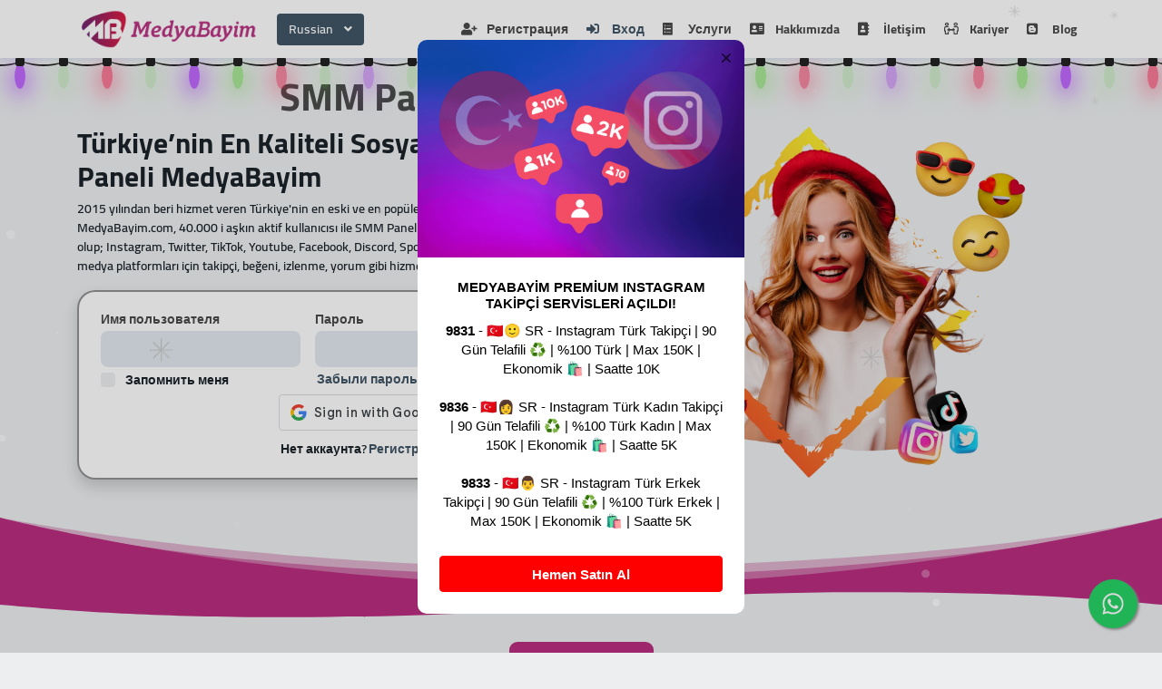

--- FILE ---
content_type: text/html; charset=UTF-8
request_url: https://medyabayim.com/ru
body_size: 22429
content:
<!DOCTYPE html>
<html id="theme_21" lang="ru">
<head>
  <meta charset="utf-8">
  <meta http-equiv="X-UA-Compatible" content="IE=edge">
  <meta name="viewport" content="width=device-width, initial-scale=1">
  <title>SMM Panel | En Ucuz Sosyal Medya Bayilik Ve Takipçi Paneli</title>
  <meta name="keywords" content="">
  <meta name="description" content="">
  <meta name="google-site-verification" content="8lEhlxmnTbYYqanQWy9QJUBgQ51SSFBBzMsPT8OK5P8" />
  <meta name="format-detection" content="telephone=no">

      <link rel="shortcut icon" type="image/ico" href="https://storage.perfectcdn.com/5388a7/TLeaWZPdtkQEza9y." />
    <link rel="icon" type="image/png" sizes="192x192" href="https://storage.perfectcdn.com/5388a7/TLeaWZPdtkQEza9y." />
    <link rel="icon" type="image/png" sizes="512x512" href="https://storage.perfectcdn.com/5388a7/TLeaWZPdtkQEza9y." />
    <link rel="icon" type="image/png" sizes="32x32" href="https://storage.perfectcdn.com/5388a7/TLeaWZPdtkQEza9y." />
    <link rel="icon" type="image/png" sizes="16x16" href="https://storage.perfectcdn.com/5388a7/TLeaWZPdtkQEza9y." />
    <link rel="apple-touch-icon" href="https://storage.perfectcdn.com/5388a7/TLeaWZPdtkQEza9y." />
  
  <!-- HTML5 shim and Respond.js for IE8 support of HTML5 elements and media queries -->
  <!--[if lt IE 9]>
  <script src="https://oss.maxcdn.com/html5shiv/3.7.3/html5shiv.min.js"></script>
  <script src="https://oss.maxcdn.com/respond/1.4.2/respond.min.js"></script>
  <![endif]-->
  <link rel="canonical" href="https://medyabayim.com/" />
<style>.integration-fixed {
  position: fixed;
  z-index: 10000000;
  display: flex;
  flex-direction: column;
  justify-content: center;
  padding: 24px;
  row-gap: 12px;
}
.integration-fixed__top-left {
  top: 0;
  left: 0;
}
.integration-fixed__top-right {
  top: 0;
  right: 0;
}
.integration-fixed__bottom-left {
  bottom: 0;
  left: 0;
}
.integration-fixed__bottom-right {
  bottom: 0;
  right: 0;
}
</style>


<script async src="https://static.wdgtsrc.com/assets/loader.js" data-chats-widget-id="58847a28-4bbe-4136-815b-c80889312222"></script>

<meta name="cryptomus" content="29d445ec" />

<style>
.integration-fixed {
z-index: 1;
}
</style>

<script type="text/javascript">window.$crisp=[];window.CRISP_WEBSITE_ID="d4f1f5ff-9436-4c8e-8bad-8528ad8fd014";(function(){d=document;s=d.createElement("script");s.src="https://client.crisp.chat/l.js";s.async=1;d.getElementsByTagName("head")[0].appendChild(s);})();</script>


<!-- Google Tag Manager -->
<script>(function(w,d,s,l,i){w[l]=w[l]||[];w[l].push({'gtm.start':
new Date().getTime(),event:'gtm.js'});var f=d.getElementsByTagName(s)[0],
j=d.createElement(s),dl=l!='dataLayer'?'&l='+l:'';j.async=true;j.src=
'https://www.googletagmanager.com/gtm.js?id='+i+dl;f.parentNode.insertBefore(j,f);
})(window,document,'script','dataLayer','GTM-MSLRDLFT');</script>
<!-- End Google Tag Manager --><link href="https://storage.perfectcdn.com/global/0n06czosfhchg9z8.js" rel="preload" as="script">
<link href="https://storage.perfectcdn.com/global/zakrr3k6kp64akm0.js" rel="preload" as="script">
<link href="https://storage.perfectcdn.com/global/mky2astfdihzzfq6.js" rel="preload" as="script">
<link href="https://storage.perfectcdn.com/global/7o036k2s48wbhlft.js" rel="preload" as="script">
<link href="https://accounts.google.com/gsi/client" rel="preload" as="script">
<link href="https://storage.perfectcdn.com/global/3u30z1np32rdiw54.js" rel="preload" as="script">

      <link rel="stylesheet" type="text/css" href="https://storage.perfectcdn.com/global/3l6ytdjlwbuwuc3s.css">
      <link rel="stylesheet" type="text/css" href="https://storage.perfectcdn.com/5388a7/45dqozk3mc7wkxem.css">
    <script>
    window.modules = {};
  </script>
</head>
<body class="body  body-public">
<div class="wrapper  wrapper-navbar ">
   <div id="block_39">
    <div class="block-wrapper">
        <div class="component_navbar ">
          <div class="component-navbar__wrapper ">
             <div class="sidebar-block__top component-navbar component-navbar__navbar-public editor__component-wrapper ">
                <div>
                   <nav class="navbar navbar-expand-lg navbar-light container-lg ">
                      <div class="navbar-public__header">
                        <div class="sidebar-block__top-brand">
                                                                                <div class="component-navbar-logo">
                              <a href="/ru">
                                <img src="https://storage.perfectcdn.com/5388a7/yo35rc6hhh0cz41u.png" class="sidebar-block__top-logo" alt="" title="">
                              </a>
                            </div>
                                                  </div>
                        <button class="navbar-toggler" type="button" data-toggle="collapse" data-target="#navbar-collapse-39" aria-controls="navbar-collapse-39" aria-expanded="false" aria-label="Toggle navigation">
                        <span class="navbar-burger">
                            <span class="navbar-burger-line"></span>
                        </span>
                        </button>
                      </div>
                     <div class="collapse navbar-collapse" id="navbar-collapse-39">
                        <div class="component-navbar-collapse-divider"></div>
                                                  <div class="navbar-languages component_navbar_dropdown">
                            <div class="navbar-dropdown ">
                                                                                                                                                                                                                            <div class="navbar-dropdown__name navbar-dropdown__toggle" data-toggle="dropdown" data-hover="dropdown" aria-expanded="false">Russian</div>
                                                                                            <ul class="navbar-dropdown__container dropdown-menu">
                                                                                                      <li class="navbar-dropdown__item">
                                      <a href="/" class="navbar-dropdown__link">Turkish</a>
                                    </li>
                                                                                                                                        <li class="navbar-dropdown__item">
                                      <a href="/en" class="navbar-dropdown__link">English</a>
                                    </li>
                                                                                                                                                                  </ul>
                            </div>
                          </div>
                                                 <div class="d-flex component-navbar-collapse">
                           <ul class="navbar-nav">
                                                            <li class="nav-item component-navbar-nav-item component_navbar component-navbar-public-nav-item">
                                 <a class="component-navbar-nav-link component-navbar-nav-link__navbar-public " href="/ru/signup" ><i class="navbar-icon fas fa-user-plus"></i> Регистрация</a>
                               </li>
                                                            <li class="nav-item component-navbar-nav-item component_navbar component-navbar-public-nav-item">
                                 <a class="component-navbar-nav-link component-navbar-nav-link__navbar-public component-navbar-nav-link-active__navbar-public" href="/ru" ><i class="navbar-icon fas fa-sign-in-alt"></i> Вход</a>
                               </li>
                                                            <li class="nav-item component-navbar-nav-item component_navbar component-navbar-public-nav-item">
                                 <a class="component-navbar-nav-link component-navbar-nav-link__navbar-public " href="/ru/services" ><i class="navbar-icon fas fa-ballot"></i> Услуги</a>
                               </li>
                                                            <li class="nav-item component-navbar-nav-item component_navbar component-navbar-public-nav-item">
                                 <a class="component-navbar-nav-link component-navbar-nav-link__navbar-public " href="/ru/about-us" ><i class="navbar-icon fas fa-address-card"></i> Hakkımızda</a>
                               </li>
                                                            <li class="nav-item component-navbar-nav-item component_navbar component-navbar-public-nav-item">
                                 <a class="component-navbar-nav-link component-navbar-nav-link__navbar-public " href="/ru/contact" ><i class="navbar-icon fas fa-address-book"></i> İletişim</a>
                               </li>
                                                            <li class="nav-item component-navbar-nav-item component_navbar component-navbar-public-nav-item">
                                 <a class="component-navbar-nav-link component-navbar-nav-link__navbar-public " href="/ru/kariyer" ><i class="navbar-icon far fa-people-arrows"></i> Kariyer</a>
                               </li>
                                                            <li class="nav-item component-navbar-nav-item component_navbar component-navbar-public-nav-item">
                                 <a class="component-navbar-nav-link component-navbar-nav-link__navbar-public " href="https://blog.medyabayim.com/"  target="_blank" ><i class="navbar-icon fab fa-blogger"></i> Blog</a>
                               </li>
                                                        </ul>
                         </div>
                      </div>
                   </nav>
                </div>
             </div>
          </div>
       </div>
    </div>
    <div class="component_navbar"></div>
</div>
   <div class="wrapper-content">
    <div class="wrapper-content__header">
          </div>
    <div class="wrapper-content__body">
      <!-- Main variables *content* -->
      <div id="block_50"><div class="block-bg"><div class="bg-image"></div></div><div class="block-divider-bottom"><svg width="100%" height="100%" viewBox="0 0 1280 140" preserveAspectRatio="none" xmlns="http://www.w3.org/2000/svg"><g fill="currentColor"><path d="M725.29 101.2C325.22 122.48 0 0 0 0v140h1280V0s-154.64 79.92-554.71 101.2z" fill-opacity=".3"/><path d="M556.45 119.74C953.41 140 1280 14 1280 14v126H0V0s159.5 99.48 556.45 119.74z" fill-opacity=".5"/><path d="M640 140c353.46 0 640-140 640-139v140H0V0s286.54 140 640 140z"/></g></svg></div><div class="container"><div class="block-signin ">
	<div class="row">
		<div class="col">
			<div class="block-signin__content">
				<div class="block-signin__title style-text-signin">
											<h1 class="text-center"><span style="font-size: 42px"><span style="text-align: CENTER"><span style="color: var(--color-id-156)">SMM Panel</span></span></span></h1>
									</div>
				<div class="block-signin__description style-text-signin">
											<h2>Türkiye’nin En Kaliteli Sosyal Medya Bayilik Paneli MedyaBayim</h2>
<p>2015 yılından beri hizmet veren Türkiye'nin en eski ve en popüler sosyal medya bayilik paneli MedyaBayim.com, 40.000 i aşkın aktif kullanıcısı ile SMM Panel hizmetleri sağlamaktadır. Ücretsiz olarak üye olup; Instagram, Twitter, TikTok, Youtube, Facebook, Discord, Spotify, Telegram, Google ve Twitch gibi sosyal medya platformları için takipçi, beğeni, izlenme, yorum gibi hizmetleri en ucuz fiyatlarla satın alabilirsiniz.</p>
									</div>
			</div>
		</div>
	</div>
	<div class="row">
		<div class="block-signin__wrap">
			<div class="block-signin__card component_card">
				<div class="card">
					
										<form method="post" action="/ru" class="component_form_group component_checkbox_remember_me">
						<div class="form-row">
							<div class="custom-col">
								<div class="form-group ">
									<label>Имя пользователя</label>
									<input class="form-control" type="text" name="LoginForm[username]"/>
								</div>
							</div>
							<div class="custom-col">
								<div class="form-group ">
									<label>Пароль</label>
									<input class="form-control" type="password" name="LoginForm[password]"/>
								</div>
							</div>
							<div class="custom-col align-self-end">
								<div class="form-group d-flex align-self-end component_button_submit ">
									<button class="btn btn-big-primary" type="submit">Войти</button>
								</div>
							</div>
						</div>
						<div class="form-row align-items-center">
							<div class="custom-col">
								<div class="sign-in__remember-me ">
									<div class="form-group__checkbox">
										<label class="form-group__checkbox-label">
											<input type="checkbox" name="LoginForm[remember]" id="block_50_remember_me">
											<span class="checkmark"></span>
										</label>
										<label class="form-group__label-title" for="block_50_remember_me">Запомнить меня</label>
									</div>
								</div>
							</div>
							<div class="custom-col">
								<div class="form-group ">
																			<div class="sign-in__forgot h-100 d-flex align-items-center">
											<a href="/ru/resetpassword">Забыли пароль?</a>
										</div>
																	</div>
							</div>
						</div>

													<div class="form-group mb-2">
								<div id="g_id_onload"
									 data-client_id="994129455493-pdov3nr1q43inojqharohq4a179ff0kr.apps.googleusercontent.com"
									 data-login_uri="/confirm_signup"
									 data-auto_prompt="false"
									 data-_csrf="uGr51wr_k0Wi5LS6sITJ-fn9nT_NKWhlvv5xT3fr3_zsDr6HQM_2DNiM58396aGdtZb_SJoZJw_xjCF7Ga3suw==">
								</div>
								<div class="g_id_signin"
									 data-type="standard"
									 data-size="large"
									 data-theme="outline"
									 data-text="sign_in_with"
									 data-shape="rectangular"
									 data-logo_alignment="left">
								</div>
							</div>
						
													<div class="form-row">
								<div class="custom-col">
									<div class="form-group ">
										<div class="block-signin__remember">
											<div>Нет аккаунта?</div>
											<a class="block-signin__link" href="/ru/signup">Регистрация</a>
										</div>
									</div>
								</div>
							</div>
												<input type="hidden" name="_csrf" value="uGr51wr_k0Wi5LS6sITJ-fn9nT_NKWhlvv5xT3fr3_zsDr6HQM_2DNiM58396aGdtZb_SJoZJw_xjCF7Ga3suw==">
											</form>
				</div>
			</div>
		</div>

	</div>
</div></div></div><div id="block_201"><div class="block-bg"></div><div class="block-divider-top"><svg width="100%" height="100%" viewBox="0 0 1280 140" preserveAspectRatio="none" xmlns="http://www.w3.org/2000/svg"><g fill="currentColor"><path d="M320 28C160 28 80 49 0 70V0h1280v70c-80 21-160 42-320 42-320 0-320-84-640-84z"/></g></svg></div><div class="container"><div class="text-block-with-button ">
    <div class="row">
        <div class="col-12">
            <div class="text-block-with-button__description">
                                    <p><br></p>
                            </div>
        </div>
    </div>
    <div class="row">
        <div class="col-12">
            <div class="text-block-with-button__button component_button_link">
                <div class="">
                    <a class="btn btn-big-primary" target="_self" href="/ru/signup">
                                                    <p>ÜCRETSİZ ÜYE OL!</p>
                                            </a>
                </div>
            </div>
        </div>
    </div>
</div></div></div><div id="block_487"><div class="block-bg"></div><div class="container"><div class="text-block-with-image ">
    <div class="row">
        <div class="col">
            <div class="d-md-flex align-items-start">
                <div class="text-block__image">
                                            <img src="https://storage.perfectcdn.com/5388a7/y3ei2iwo8fzpr8ol.webp" alt="SMM panel, sosyal medya paneli, sosyal medya takipçi paneli, sosyal medya bayilik paneli" title="SMM Panel" class="img-fluid">
                                    </div>
                <div class="text-block__description">
                                            <h2 class="text-center"><span style="font-size: 25px"><span style="text-align: CENTER"><span style="color: var(--color-id-179)">Güvenilir Sosyal Medya Paneli: MedyaBayim</span></span></span></h2>
<p class="text-center"><span style="font-size: 24px"><span style="color: var(--color-id-179)">- PEKİ NEDEN? -</span></span></p>
<p><br></p>
<p><span style="font-size: 16px"><span style="color: var(--color-id-179)"><strong style="font-weight: bold">SMM Panel; </strong></span></span><span style="font-size: 16px"><span style="color: var(--color-id-179)">popüler sosyal medya platformları için etkileşim hizmetlerinin yer aldığı panellerdir. Zamandan ve emekten tasarruf sağlayan SMM paneller ile sosyal medya stratejinizi en etkili şekilde destekleyebilirsiniz.&nbsp;</span></span></p>
<p><br></p>
<p><span style="font-size: 16px"><span style="color: var(--color-id-179)">Sade ve kullanıcı dostu bir arayüz ile kaliteli hizmet arıyor ve bir yandan da paranızın güvende olmasını mı istiyorsunuz? </span></span><span style="font-size: 16px"><span style="color: var(--color-id-179)"><strong style="font-weight: bold">Güvenilir SMM panel </strong></span></span><span style="font-size: 16px"><span style="color: var(--color-id-179)">veya </span></span><span style="font-size: 16px"><span style="color: var(--color-id-179)"><strong style="font-weight: bold">ucuz SMM panel </strong></span></span><span style="font-size: 16px"><span style="color: var(--color-id-179)">dendiği zaman </span></span><span style="font-size: 16px"><span style="color: var(--color-id-179)"><strong style="font-weight: bold">2015 </strong></span></span><span style="font-size: 16px"><span style="color: var(--color-id-179)">yılından beri aklan gelen ilk marka yani </span></span><span style="font-size: 16px"><span style="color: var(--color-id-179)"><strong style="font-weight: bold">MedyaBayim</strong></span></span><span style="font-size: 16px"><span style="color: var(--color-id-179)"> burada!</span></span></p>
<p><br></p>
<ul>
  <li><span style="font-size: 16px"><span style="color: var(--color-id-179)">En iyi hizmetleri en uygun fiyatlarla parmaklarınızın ucuna getiriyoruz!</span></span></li>
  <li><span style="font-size: 16px"><span style="color: var(--color-id-179)">Müşteri hizmetleri ekibimiz, sorularınızı yanıtlamak ve olası sorunları çözmenize yardımcı olmak için 7/24 hizmetinizde!</span></span></li>
  <li><span style="font-size: 16px"><span style="color: var(--color-id-179)">Siparişlerinizde iade ve iptal süreçlerinde müşteri odaklı ilerliyoruz!</span></span></li>
  <li><span style="font-size: 16px"><span style="color: var(--color-id-179)">3D Secure Ödeme Sistemi ile güvence altına alınan ödeme imkanı sunuyoruz!</span></span></li>
</ul>
<p><span style="font-size: 16px"><span style="color: var(--color-id-179)">Sitemizde mümkün olduğunca her şeyi basit tutuyor ve ihtiyacınız olan her şeyi sizlere sunuyoruz.</span></span></p>
                                    </div>
            </div>
        </div>
    </div>
</div></div></div><div id="block_104"><div class="block-bg"><div class="bg-image"></div></div><div class="container"><div class="totals ">
  <div class="row align-items-start justify-content-start">
                  <div class="col-lg-3 col-md-6 mb-2 mt-2">
          <div class="card totals-card h-100"
               style="
                                                                                                                border-color: var(--color-id-156);                                  padding-top: 24px;                                  padding-bottom: 24px;                                                                                                  border-top-left-radius: 21px;                                  border-bottom-left-radius: 21px;                                  border-top-right-radius: 21px;                                  border-bottom-right-radius: 21px;                                  border-left-width: 1px;                                  border-right-width: 1px;                                  border-bottom-width: 1px;                                  border-top-width: 1px;                                  box-shadow: 0px 8px 24px 0px var(--color-id-170);                                  border-style: solid; ">
            <div class="totals-card__count">
              <h2 class="totals-card__count-value style-text-primary"
                  style=" color: var(--color-id-156); ">
                104940
              </h2>
            </div>
            <div class="totals-card__name">
                              <p class="text-center"><span style="text-align: CENTER">Toplam Kullanıcı Sayısı</span></p>
                          </div>
          </div>
        </div>
                                  <div class="col-lg-3 col-md-6 mb-2 mt-2">
          <div class="card totals-card h-100"
               style="
                                                                                                                border-color: var(--color-id-156);                                  padding-top: 24px;                                  padding-bottom: 24px;                                                                                                  border-top-left-radius: 21px;                                  border-bottom-left-radius: 21px;                                  border-top-right-radius: 21px;                                  border-bottom-right-radius: 21px;                                  border-left-width: 1px;                                  border-right-width: 1px;                                  border-bottom-width: 1px;                                  border-top-width: 1px;                                  box-shadow: 0px 8px 24px 0px var(--color-id-170);                                  border-style: solid; ">
            <div class="totals-card__count">
              <h2 class="totals-card__count-value style-text-primary"
                  style=" color: var(--color-id-156); ">
                87949113
              </h2>
            </div>
            <div class="totals-card__name">
                              <p class="text-center"><span style="text-align: CENTER">Toplam Sipariş Sayısı</span></p>
                          </div>
          </div>
        </div>
                        <div class="col-lg-3 col-md-6 mb-2 mt-2">
          <div class="card totals-card h-100"
               style="
                                                                                                                border-color: var(--color-id-156);                                  padding-top: 24px;                                  padding-bottom: 24px;                                                                                                  border-top-left-radius: 21px;                                  border-bottom-left-radius: 21px;                                  border-top-right-radius: 21px;                                  border-bottom-right-radius: 21px;                                  border-left-width: 1px;                                  border-right-width: 1px;                                  border-bottom-width: 1px;                                  border-top-width: 1px;                                  box-shadow: 0px 8px 24px 0px var(--color-id-170);                                  border-style: solid; ">
            <div class="totals-card__count">
              <h2 class="totals-card__count-value style-text-primary"
                  style=" color: var(--color-id-156); ">
                427382
              </h2>
            </div>
            <div class="totals-card__name">
                              <p class="text-center"><span style="text-align: CENTER">Toplam Destek Talebi Sayısı</span></p>
                          </div>
          </div>
        </div>
                                  <div class="col-lg-3 col-md-6 mb-2 mt-2">
          <div class="card totals-card h-100"
               style="
                                                                                                                border-color: var(--color-id-156);                                  padding-top: 24px;                                  padding-bottom: 24px;                                                                                                  border-top-left-radius: 21px;                                  border-bottom-left-radius: 21px;                                  border-top-right-radius: 21px;                                  border-bottom-right-radius: 21px;                                  border-left-width: 1px;                                  border-right-width: 1px;                                  border-bottom-width: 1px;                                  border-top-width: 1px;                                  box-shadow: 0px 8px 24px 0px var(--color-id-170);                                  border-style: solid; ">
            <div class="totals-card__count">
              <h2 class="totals-card__count-value style-text-primary"
                  style=" color: var(--color-id-156); ">
                7920
              </h2>
            </div>
            <div class="totals-card__name">
                              <p class="text-center"><span style="text-align: CENTER">Toplam Servis Sayısı</span></p>
                          </div>
          </div>
        </div>
            </div>
</div></div></div><div id="block_202"><div class="block-bg"></div><div class="container"><div class="text-block-with-image ">
    <div class="row">
        <div class="col">
            <div class="d-md-flex align-items-start">
                <div class="text-block__description">
                                            <h2 class="text-center"><span style="text-align: CENTER"><strong style="font-weight: bold">SOSYAL MEDYA BAYİLİK PANELİ</strong></span></h2>
<p class="text-justify"><a target="_self" href="https://medyabayim.com/"><span style="text-align: JUSTIFY">Smm Panel</span></a><span style="text-align: JUSTIFY"> sektörünün en önemli sosyal medya platformlarından biri olan Instagram'ın en iyi ve en güzel hizmetlerini sizler için sıraladık. Fiyat ve hız açısından en iyi hizmeti veriyoruz. İstediğiniz veya eksik bulduğunuz tüm hizmetleri bize iletebilirsiniz. Tüm kategorilerimizi inceleyebilirsiniz. Takipçi, beğeni, görüş, yorum veya diğer hizmetleri kullanabilirsiniz. Instagram'da popüler olmak istiyorsanız Smm paneli olarak kullandığınız panelde Instagram hizmetine dikkat etmelisiniz. Smm paneller Instagram Kategorisinde MedyaBayim'e güvenebilirsiniz. Tüm hizmetlerimizi denemek için sitemize ücretsiz üye olabilir ve deneyebilirsiniz.</span></p>
                                    </div>
                <div class="text-block__image">
                                            <img src="https://storage.perfectcdn.com/5388a7/fte14kjxplf1pca8.webp" alt="sosyal medya panel" title="sosyal medya bayilik paneli" class="img-fluid">
                                    </div>
            </div>
        </div>
    </div>
</div></div></div><div id="block_509"><div class="block-bg"></div><div class="container"><div class="text-block-with-button ">
    <div class="row">
        <div class="col-12">
            <div class="text-block-with-button__description">
                                    <p class="text-center"><span style="font-size: 20px"><span style="text-align: CENTER">Sosyal medya stratejinizi desteklemek için şimdi ücretsiz üye olun!</span></span></p>
                            </div>
        </div>
    </div>
    <div class="row">
        <div class="col-12">
            <div class="text-block-with-button__button component_button_link">
                <div class="">
                    <a class="btn btn-big-primary" target="_self" href="/ru/signup">
                                                    <p>ÜCRETSİZ ÜYE OL</p>
                                            </a>
                </div>
            </div>
        </div>
    </div>
</div></div></div><div id="block_495"><div class="block-bg"><div class="bg-image"></div></div><div class="container"><div class="block-features ">
  <div class="row align-items-center">
    <div class="col-lg-4">
      <div class="col-lg-10 pl-0 block-features__content">
        <div class="block-features__title style-title-features">
                      <h3 class="text-center"><span style="text-align: CENTER"><span style="color: var(--color-id-156)"><span style="font-size: 52px"><strong style="font-weight: bold">NEDEN BİZ?</strong></span></span></span></h3>
                  </div>
        <div class="block-features__description style-desc-features">
                      <p class="text-center"><span style="text-align: CENTER"><span style="color: var(--color-id-156)"><span style="font-size: 24px">Bizi tercih etmeniz için çok sebebimiz var!&nbsp;</span></span></span></p>
                  </div>
      </div>
    </div>
    <div class="col-lg-8 block-features__cards">
      <div class="row align-items-stretch justify-content-start">
                  <div class="col-md-6 style-features-card">
            <div class="w-100 editor__component-wrapper">
              <div class="card block-features__wrapper" style="
                                                                                                                                                                                                                                                                                                                                                                               border-top-left-radius: 20px;                                              border-bottom-left-radius: 20px;                                              border-top-right-radius: 20px;                                              border-bottom-right-radius: 20px;                                                                                                                                                                                                                                                                          border-style: none; ">
                <div class="features-card__preview">
                  <div class="block-features__card-icon style-bg-primary-alpha-10 style-border-radius-default style-text-primary"
                       style=" height: 96px;                             width: 96px;                             font-size: 96px;                             background: var(--color-id-169);                             border-top-left-radius: 48px;                             border-bottom-left-radius: 48px;                             border-top-right-radius: 48px;                             border-bottom-right-radius: 48px;                                ">
                        <span class="styled-card-hover">
                          <span class="feature-block__icon style-text-primary fal fa-trophy-alt" style="
                                  width: 55px;
                                  height: 55px;
                                  transform: rotate(0deg);
                                  color: ;
                                  text-shadow: none;
                                  border-radius: 0px;
                                  background: none;
                                  padding: 11px;
                                  "></span>
                        </span>
                  </div>
                </div>
                <div class="card features-card" style="">
                  <div class="block-features__card">
                    <div class="block-features__card-content">
                                              <div class="card-content__head style-text-features-title" style="margin-bottom: 10px; padding-left: 0px; padding-right: 0px;">
                                                      <p><span style="color: var(--color-id-156)"><strong style="font-weight: bold">YÜKSEK KALİTELİ SERVİSLER</strong></span></p>
                                                  </div>
                                                                    <div class="card-content__desc style-text-features-desc" style="padding-left: 0px; padding-right: 0px;">
                                                      <p><span style="color: var(--color-id-156)">Tüm sosyal medya platformarı için en kaliteli servisler bizde! Servislerimiz sürekli kontrol edilip, güncellenmektedir.</span></p>
                                                  </div>
                                          </div>
                  </div>
                </div>
              </div>
            </div>
          </div>
                  <div class="col-md-6 style-features-card">
            <div class="w-100 editor__component-wrapper">
              <div class="card block-features__wrapper" style="
                                                                                                                                                                                                                                                                                                                                                                               border-top-left-radius: 20px;                                              border-bottom-left-radius: 20px;                                              border-top-right-radius: 20px;                                              border-bottom-right-radius: 20px;                                                                                                                                                                                                                                                                         ">
                <div class="features-card__preview">
                  <div class="block-features__card-icon style-bg-primary-alpha-10 style-border-radius-default style-text-primary"
                       style=" height: 96px;                             width: 96px;                             font-size: 96px;                             background: var(--color-id-169);                             border-top-left-radius: 48px;                             border-bottom-left-radius: 48px;                             border-top-right-radius: 48px;                             border-bottom-right-radius: 48px;                                ">
                        <span class="styled-card-hover">
                          <span class="feature-block__icon style-text-primary fal fa-box-usd" style="
                                  width: 55px;
                                  height: 55px;
                                  transform: rotate(0deg);
                                  color: ;
                                  text-shadow: none;
                                  border-radius: 0px;
                                  background: none;
                                  padding: 10px;
                                  "></span>
                        </span>
                  </div>
                </div>
                <div class="card features-card" style="">
                  <div class="block-features__card">
                    <div class="block-features__card-content">
                                              <div class="card-content__head style-text-features-title" style="margin-bottom: 10px; padding-left: 0px; padding-right: 0px;">
                                                      <p><strong style="font-weight: bold">%100 ŞİFRESİZ İŞLEM</strong></p>
                                                  </div>
                                                                    <div class="card-content__desc style-text-features-desc" style="padding-left: 0px; padding-right: 0px;">
                                                      <p>Hiçbir işlemde sosyal medya hesaplarınızın şifresini istemiyoruz.</p>
                                                  </div>
                                          </div>
                  </div>
                </div>
              </div>
            </div>
          </div>
                  <div class="col-md-6 style-features-card">
            <div class="w-100 editor__component-wrapper">
              <div class="card block-features__wrapper" style="
                                                                                                                                                                                                                                                                                                                                                                               border-top-left-radius: 20px;                                              border-bottom-left-radius: 20px;                                              border-top-right-radius: 20px;                                              border-bottom-right-radius: 20px;                                                                                                                                                                                                                                                                         ">
                <div class="features-card__preview">
                  <div class="block-features__card-icon style-bg-primary-alpha-10 style-border-radius-default style-text-primary"
                       style=" height: 88px;                             width: 88px;                             font-size: 88px;                             background: var(--color-id-169);                             border-top-left-radius: 48px;                             border-bottom-left-radius: 48px;                             border-top-right-radius: 48px;                             border-bottom-right-radius: 48px;                                ">
                        <span class="styled-card-hover">
                          <span class="feature-block__icon style-text-primary fal fa-chart-line-down" style="
                                  width: 55px;
                                  height: 55px;
                                  transform: rotate(0deg);
                                  color: var(--color-id-156);
                                  text-shadow: none;
                                  border-radius: 0px;
                                  background: none;
                                  padding: 36px;
                                  "></span>
                        </span>
                  </div>
                </div>
                <div class="card features-card" style="">
                  <div class="block-features__card">
                    <div class="block-features__card-content">
                                              <div class="card-content__head style-text-features-title" style="margin-bottom: 10px; padding-left: 0px; padding-right: 0px;">
                                                      <p><strong style="font-weight: bold">7/24 CANLI HİZMET</strong></p>
                                                  </div>
                                                                    <div class="card-content__desc style-text-features-desc" style="padding-left: 0px; padding-right: 0px;">
                                                      <p><span style="color: var(--color-id-156)">Tüm sipariş aşamalarınızda geniş müşteri ekibimizle 7/24 hizmet sağlıyoruz.</span></p>
                                                  </div>
                                          </div>
                  </div>
                </div>
              </div>
            </div>
          </div>
                  <div class="col-md-6 style-features-card">
            <div class="w-100 editor__component-wrapper">
              <div class="card block-features__wrapper" style="
                                                                                                                                                                                                                                                                                                                                                                               border-top-left-radius: 20px;                                              border-bottom-left-radius: 20px;                                              border-top-right-radius: 20px;                                              border-bottom-right-radius: 20px;                                                                                                                                                                                                                                                                         ">
                <div class="features-card__preview">
                  <div class="block-features__card-icon style-bg-primary-alpha-10 style-border-radius-default style-text-primary"
                       style=" height: 96px;                             width: 96px;                             font-size: 96px;                             background: var(--color-id-169);                             border-top-left-radius: 48px;                             border-bottom-left-radius: 48px;                             border-top-right-radius: 48px;                             border-bottom-right-radius: 48px;                                ">
                        <span class="styled-card-hover">
                          <span class="feature-block__icon style-text-primary fal fa-rocket-launch" style="
                                  width: 55px;
                                  height: 55px;
                                  transform: rotate(0deg);
                                  color: ;
                                  text-shadow: none;
                                  border-radius: 0px;
                                  background: none;
                                  padding: 10px;
                                  "></span>
                        </span>
                  </div>
                </div>
                <div class="card features-card" style="">
                  <div class="block-features__card">
                    <div class="block-features__card-content">
                                              <div class="card-content__head style-text-features-title" style="margin-bottom: 10px; padding-left: 0px; padding-right: 0px;">
                                                      <p><span style="color: var(--color-id-156)"><strong style="font-weight: bold">HIZLI SERVİS &amp; TESLİMAT</strong></span></p>
                                                  </div>
                                                                    <div class="card-content__desc style-text-features-desc" style="padding-left: 0px; padding-right: 0px;">
                                                      <p><span style="color: var(--color-id-156)">En hızlı servislere yer vererek, siparişlerinizin hızlıca tamamlanmasını hedefliyoruz.</span></p>
                                                  </div>
                                          </div>
                  </div>
                </div>
              </div>
            </div>
          </div>
              </div>
    </div>
  </div>
</div></div></div><div id="block_497"><div class="block-bg"></div><div class="container"><div class="header-with-text ">
    <div class="row">
        <div class="col-12">
            <div class="text-block__title">
                                    <h2 class="text-center"><span style="font-size: 24px"><span style="color: var(--color-id-156)"><span style="text-align: CENTER">Sosyal Medya Paneli Hizmetlerimiz Nelerdir?</span></span></span></h2>
                            </div>
        </div>
    </div>
    <div class="row">
        <div class="col-12">
            <div class="text-block__description">
                                    <p class="text-center"><span style="text-align: CENTER">Instagram, TikTok, Twitter, YouTube, Spotify, Facebook, Google, Telegram ve birçok platformda </span><span style="text-align: CENTER"><strong style="font-weight: bold">sosyal medya paneli </strong></span><span style="text-align: CENTER">hizmetlerimiz bulunmaktadır. Daha detaylı bilgi için sistemize ücretsiz bir şekilde üye olarak servislerimizi inceleyebilirsiniz.&nbsp;</span></p>
                            </div>
        </div>
    </div>
</div></div></div><div id="block_111"><div class="block-bg"></div><div class="container"><div class="features-block-images ">
    <div class="row align-items-stretch justify-content-start">
                    <div class="col-lg-3 col-md-6 mb-4">
                <div class="card features-block__card h-100"
                     style="
                      background: var(--color-id-130);                                  color: var(--text-dark);                                                                  border-color: var(--color-id-163);                                  padding-top: 24px;                                  padding-bottom: 24px;                                  padding-left: 24px;                                  padding-right: 24px;                                  border-top-left-radius: 40px;                                  border-bottom-left-radius: 40px;                                  border-top-right-radius: 40px;                                  border-bottom-right-radius: 40px;                                  border-left-width: 2px;                                  border-right-width: 2px;                                  border-bottom-width: 2px;                                  border-top-width: 2px;                                  box-shadow: 0px 8px 16px 0px var(--color-id-147);                                  border-style: solid; ">
                    <div class="features-block__header">
                        <div class="features-block__header-image" style="margin-bottom: 0px;">
                                                            <img src="https://storage.perfectcdn.com/5388a7/ch47nlpxk28xftri.jpg" alt="instagram takipçi paneli" title="instagram panel" class="img-fluid">
                                                    </div>
                    </div>
                                            <div class="features-block__header-title" style="margin-bottom: 10px; padding-left: 0px; padding-right: 0px;">
                                                            <h2 class="text-center"><span style="color: var(--color-id-141)"><span style="font-size: 20px"><span style="line-height: 20px">I</span></span></span><span style="color: var(--color-id-156)"><span style="font-size: 20px"><span style="line-height: 20px">nstagram SMM Panel</span></span></span></h2>
                                                    </div>
                                        <div class="features-block__body">
                                                    <div class="features-block__body-description" style="padding-left: 0px; padding-right: 0px;">
                                                                    <p>Instagram takipçi, beğeni, izlenme, hikaye izlenme, yorum gibi tüm Instagram sosyal medya paneli hizmetleri en ucuz fiyatlarla.</p>
                                                            </div>
                                            </div>
                </div>
            </div>
                    <div class="col-lg-3 col-md-6 mb-4">
                <div class="card features-block__card h-100"
                     style="
                      background: var(--color-id-130);                                  color: var(--text-dark);                                                                  border-color: var(--color-id-163);                                                                                                                                                                  border-top-left-radius: 40px;                                  border-bottom-left-radius: 40px;                                  border-top-right-radius: 40px;                                  border-bottom-right-radius: 40px;                                  border-left-width: 2px;                                  border-right-width: 2px;                                  border-bottom-width: 2px;                                  border-top-width: 2px;                                  box-shadow: 0px 8px 16px 0px var(--color-id-147);                                  border-style: solid; ">
                    <div class="features-block__header">
                        <div class="features-block__header-image" style="margin-bottom: 0px;">
                                                            <img src="https://storage.perfectcdn.com/5388a7/h5he9zuyfe53u2h0.png" alt="twitter panel" title="twitter smm panel" class="img-fluid">
                                                    </div>
                    </div>
                                            <div class="features-block__header-title" style="margin-bottom: 10px; padding-left: 0px; padding-right: 0px;">
                                                            <h2 class="text-center"><span style="color: var(--color-id-156)"><span style="font-size: 20px">Twitter SMM Panel</span></span></h2>
                                                    </div>
                                        <div class="features-block__body">
                                                    <div class="features-block__body-description" style="padding-left: 0px; padding-right: 0px;">
                                                                    <p>Twitter takipçi, favori (beğeni), RT, Trend Topic gibi tüm Twitter sosyal medya paneli hizmetleri en ucuz fiyatlarla.</p>
                                                            </div>
                                            </div>
                </div>
            </div>
                    <div class="col-lg-3 col-md-6 mb-4">
                <div class="card features-block__card h-100"
                     style="
                      background: var(--color-id-130);                                  color: var(--text-dark);                                                                  border-color: var(--color-id-163);                                                                                                                                                                  border-top-left-radius: 40px;                                  border-bottom-left-radius: 40px;                                  border-top-right-radius: 40px;                                  border-bottom-right-radius: 40px;                                  border-left-width: 2px;                                  border-right-width: 2px;                                  border-bottom-width: 2px;                                  border-top-width: 2px;                                  box-shadow: 0px 8px 16px 0px var(--color-id-147);                                  border-style: solid; ">
                    <div class="features-block__header">
                        <div class="features-block__header-image" style="margin-bottom: 0px;">
                                                            <img src="https://storage.perfectcdn.com/5388a7/zeosck6uhs0qddc9.jpg" alt="youtube panel" title="youtube smm panel" class="img-fluid">
                                                    </div>
                    </div>
                                            <div class="features-block__header-title" style="margin-bottom: 10px; padding-left: 0px; padding-right: 0px;">
                                                            <h2 class="text-center"><span style="color: var(--color-id-156)"><span style="font-size: 20px">YouTube SMM Panel</span></span></h2>
                                                    </div>
                                        <div class="features-block__body">
                                                    <div class="features-block__body-description" style="padding-left: 0px; padding-right: 0px;">
                                                                    <p>Youtube kanal abonesi, video izlenme, video beğeni, video yorum ve Youtube trend gibi tüm Youtube sosyal medya paneli hizmetleri en ucuz fiyatlarla.</p>
                                                            </div>
                                            </div>
                </div>
            </div>
                    <div class="col-lg-3 col-md-6 mb-4">
                <div class="card features-block__card h-100"
                     style="
                      background: var(--color-id-130);                                  color: var(--text-dark);                                                                  border-color: var(--color-id-163);                                                                                                                                                                  border-top-left-radius: 40px;                                  border-bottom-left-radius: 40px;                                  border-top-right-radius: 40px;                                  border-bottom-right-radius: 40px;                                  border-left-width: 2px;                                  border-right-width: 2px;                                  border-bottom-width: 2px;                                  border-top-width: 2px;                                  box-shadow: 0px 8px 16px 0px var(--color-id-147);                                  border-style: solid; ">
                    <div class="features-block__header">
                        <div class="features-block__header-image" style="margin-bottom: 0px;">
                                                            <img src="https://storage.perfectcdn.com/5388a7/n4pm5hsmcxhk1w7s.jpg" alt="tiktok panel" title="tiktok smm panel" class="img-fluid">
                                                    </div>
                    </div>
                                            <div class="features-block__header-title" style="margin-bottom: 10px; padding-left: 0px; padding-right: 0px;">
                                                            <h2 class="text-center"><span style="color: var(--color-id-156)"><span style="font-size: 20px">TikTok SMM Panel</span></span></h2>
                                                    </div>
                                        <div class="features-block__body">
                                                    <div class="features-block__body-description" style="padding-left: 0px; padding-right: 0px;">
                                                                    <p>Tiktok takipçi, beğeni, izlenme, canlı yayın ve paylaşma gibi tüm TikTok sosyal medya paneli hizmetleri en ucuz fiyatlarla.</p>
                                                            </div>
                                            </div>
                </div>
            </div>
            </div>
</div></div></div><div id="block_747"><div class="block-bg"></div><div class="container"><div class="text-block-with-image ">
    <div class="row">
        <div class="col">
            <div class="d-md-flex align-items-start">
                <div class="text-block__image">
                                            <img src="https://storage.perfectcdn.com/5388a7/6jk4aqrpb2kuz7ow.webp" alt="" title="" class="img-fluid">
                                    </div>
                <div class="text-block__description">
                                            <h2 class="text-center"><span style="text-align: CENTER"><span style="font-size: 25px"><strong style="font-weight: bold">SMM Panel Nedir?</strong></span></span></h2>
<p><span style="font-size: 16px"><strong style="font-weight: bold">SMM panel nedir</strong></span><span style="font-size: 16px"> sorusu birçok kişi tarafından merak edilmektedir.&nbsp; Açılımı </span><span style="font-size: 16px"><strong style="font-weight: bold">"Social Media Management" </strong></span><span style="font-size: 16px">ve </span><span style="font-size: 16px"><strong style="font-weight: bold">''Social Media Marketing'' </strong></span><span style="font-size: 16px">olan</span><span style="font-size: 16px"><strong style="font-weight: bold"> </strong></span><span style="font-size: 16px">SMM'nin Türkçe karşılığı </span><span style="font-size: 16px"><strong style="font-weight: bold">"Sosyal Medya Yönetimi" </strong></span><span style="font-size: 16px">ve '</span><span style="font-size: 16px"><strong style="font-weight: bold">'Sosyal Medya Pazarlaması''</strong></span><span style="font-size: 16px">dır. SMM Paneller, sosyal medya hesaplarını büyütecek servislerin yer aldığı ön ödemeli panel sistemleridir. </span><span style="font-size: 16px"><strong style="font-weight: bold">SMM Panel</strong></span><span style="font-size: 16px">'lere üyelikler ücretsiz olup, bakiye sistemi ile çalışmaktadır. Uygun ödeme yöntemini seçip bakiye eklemeniz gerekmektedir. Bakiye ekledikten sonra istediğiniz kategoride istediğiniz hizmeti seçip, istediğiniz sosyal medya ortamına (profil, gönderi, video, tweet, kanal gibi) işlemde bulunabilirsiniz. Siparişiniz, servisin bağlı olduğu sisteme ulaşacak olup, istediğiniz miktarda gönderim yapılana kadar işleminiz devam edecektir. İşlem sonunda eğer başarılı olunması durumunda siparişiniz "tamamlandı" olacaktır. Siparişiniz belirli sebeplerden dolayı iptal olursa sipariş durumu "İptal" olacaktır ve bu siparişte harcadığınız bakiye otomatik olarak hesabınıza geri yansıyacaktır. Eğer siparişiniz eksik olarak tamamlanmışsa durumu "Kısmi sonuçlandı" olacaktır. SMM Panelleri kullanmak başlarda zor gelse de zamanla alışıldığında yönetimsel olarak büyük kolaylıklar sağlayacaktır.</span></p>
                                    </div>
            </div>
        </div>
    </div>
</div></div></div><div id="block_748"><div class="block-bg"></div><div class="block-divider-bottom"><svg width="100%" height="100%" viewBox="0 0 1280 140" preserveAspectRatio="none" xmlns="http://www.w3.org/2000/svg"><g fill="currentColor"><path d="M0 140l640-70 640 70V0L640 70 0 0v140z" fill-opacity=".5"/><path d="M0 140h1280L640 70 0 140z"/></g></svg></div><div class="container"><div class="text-block-with-card ">
    <div class="row">
        <div class="col-12">
            <div class="component_card_1">
                <div class="card">
                    <div class="text-block__description">
                                                    <h2 class="text-center"><span style="font-size: 25px"><span style="text-align: CENTER"><strong style="font-weight: bold">En Ucuz SMM Panel - Hangisi?</strong></span></span></h2>
<p><span style="font-size: 16px">Bu soruya gönül rahatlığıyla cevap verebiliriz. 2015 yılından beri ucuz sosyal medya paneli</span><span style="font-size: 16px"><strong style="font-weight: bold">,</strong></span><span style="font-size: 16px"> en ucuz SMM Panel</span><span style="font-size: 16px"><strong style="font-weight: bold"> </strong></span><span style="font-size: 16px">ve </span><span style="font-size: 16px"><strong style="font-weight: bold">ucuz takipçi paneli </strong></span><span style="font-size: 16px">dendiği zaman akla gelen ilk isim MedyaBayim'dir.</span></p>
<p><span style="font-size: 16px">Bununla birlikte Türkiye'nin en eski SMM Panel'i MedyaBayim'dir. Tecrübeli ekibi ile yıllardır güvenle hizmet vermektedir. MedyaBayim'de bir çok SMM hizmeti bulunmaktadır. Tüm servis fiyatlarında </span><span style="font-size: 16px"><strong style="font-weight: bold">en ucuz SMM panel</strong></span><span style="font-size: 16px"> olduğumuzu iddaa ediyoruz. Fiyatlandırma politikamız 2015 yılından beri sektörün en iyi servislerini en ucuz fiyata sağlamaktır. Özellikle Instagram takipçi, instagram beğeni, twitter takipçi, twitter like, tiktok takipçi ve beğeni</span><span style="font-size: 16px"><strong style="font-weight: bold"> </strong></span><span style="font-size: 16px">servislerinde doğrudan ana sağlayıcı olduğumuz için en uygun fiyatı sağlayabilmekteyiz. &nbsp;40.000 i aşkın aktif kullanıcımızla konumuzu korumaya ve bu konumu daha ileriye taşımaya devam edeceğiz. Instagram SMM Panel, Twitter SMM Panel, TikTok SMM Panel ve Facebook SMM Panel kategorilerimizden en ucuz fiyatlarla hızlı sonuçlal Türk veya yabancı kullanıcılı servislerimizi inceleyebilirsiniz. &nbsp;Mesela; Türkiye'nin en ucuz SMM Panel sağlayıcısı MedyaBayim.com'da </span><span style="font-size: 16px"><strong style="font-weight: bold">1.000 adet Instagram takipçi 1 TL</strong></span><span style="font-size: 16px">'den başlayan fiyatlarla ve Instagram beğeni servislerimiz 50 kuruştan başlayan fiyatlarla! &nbsp;Her platform ve her kategori için değişken fiyatlı farklı servisler yer almaktadır. MedyaBayim'de en ucuz servisler yer aldığı gibi fiyatına göre kaliteli servisler de yer almaktadır. Genel olarak ucuz servisler, pahalı servislere göre daha yavaş olmaktadır.</span></p>
                                            </div>
                </div>
            </div>
        </div>
    </div>
</div></div></div><div id="block_107"><div class="block-bg"></div><div class="block-divider-top"><svg width="100%" height="100%" viewBox="0 0 1280 140" preserveAspectRatio="none" xmlns="http://www.w3.org/2000/svg"><g fill="currentColor"><path d="M1280 0L640 70 0 0v140l640-70 640 70V0z" fill-opacity=".5"/><path d="M1280 0H0l640 70 640-70z"/></g></svg></div><div class="container"><div class="header-with-text ">
    <div class="row">
        <div class="col-12">
            <div class="text-block__title">
                                    <h2 class="text-center">SMM Panel Nasıl Kullanılır?</h2>
                            </div>
        </div>
    </div>
    <div class="row">
        <div class="col-12">
            <div class="text-block__description">
                                    <p class="text-center">4 Basit adımda SMM Panelimizi kullanmaya başlayın.</p>
                            </div>
        </div>
    </div>
</div></div></div><div id="block_51"><div class="block-bg"></div><div class="container"><div class="how-it-works ">
    <div class="row how-it-works-row justify-content-start">
                    <div class="col-md-3 how-it-works-col">
                <div class="card how-it-works-card" style="
                 background: none;                                             											 color: inherit; 																																																																																																																																																										 box-shadow: none; 											">
                    <div class="how-it-works-arrow-top style-svg-g-primary">
                        <svg width="125px" height="31px" viewBox="0 0 125 31" version="1.1" xmlns="http://www.w3.org/2000/svg"><g id="Landing" stroke="none" stroke-width="1" fill="none" fill-rule="evenodd">
                                <g transform="translate(-942.000000, -1387.000000)" fill="#1E79E4" id="Group-10">
                                    <g transform="translate(165.000000, 1368.000000)">
                                        <path d="M889.516523,26.5080119 L891.910644,20.9496585 L902,32.9164837 L886.372927,33.807873 L888.723185,28.3469617 C871.347087,21.9210849 854.507984,19.7125409 838.195168,21.7129851 C818.169006,24.1687976 798.907256,32.9719131 780.398868,48.1424468 L779.638673,48.7694781 L778.869195,49.4081513 L777.591849,47.8691952 L778.361327,47.2305219 C797.38492,31.4407805 817.252224,22.2662407 837.951732,19.7278557 C854.622929,17.6834632 871.814783,19.9463129 889.516523,26.5080119 Z" id="Line3"></path>
                                    </g>
                                </g>
                            </g>
                        </svg>
                    </div>
                    <div class="how-it-works-arrow-bottom style-svg-g-primary">
                        <svg width="125px" height="31px" viewBox="0 0 125 31" version="1.1" xmlns="http://www.w3.org/2000/svg"><g id="Landing" stroke="none" stroke-width="1" fill="none" fill-rule="evenodd">
                                <g transform="translate(-657.000000, -1461.000000)" fill="#1E79E4" id="Group-10">
                                    <g transform="translate(165.000000, 1368.000000)">
                                        <path d="M493.869195,93.5918487 L494.638673,94.2305219 C513.37968,109.785715 532.894675,118.797561 553.195168,121.287015 C569.507984,123.287459 586.347087,121.078915 603.723185,114.653038 L601.372927,109.192127 L617,110.083516 L606.910644,122.050341 L604.516523,116.491988 C586.814783,123.053687 569.622929,125.316537 552.951732,123.272144 C532.528218,120.767604 512.914862,111.802694 494.12272,96.3975396 L493.361327,95.7694781 L492.591849,95.1308048 L493.869195,93.5918487 Z" id="Line2"></path>
                                    </g>
                                </g>
                            </g>
                        </svg>
                    </div>
                    <div class="d-flex justify-content-center how-it-works-preview">
                        <div class="how-it-works-number style-box-shadow-default style-bg-light style-border-radius-50 style-card-number"
                             style="
                              width: 80px; 															 height: 80px; 															 background: var(--color-id-169); 																														 border-top-left-radius: 50px; 															 border-bottom-left-radius: 50px; 															 border-top-right-radius: 50px; 															 border-bottom-right-radius: 50px; 																																																																																										 border-style: none; 															 font-size: 24px; 															 color: var(--color-id-127); ">
                            1
                        </div>
                    </div>
                    <div class="how-it-works-title" style="margin-bottom: 8px; padding-left: 0px; padding-right: 0x;">
                                                    <p class="text-center"><a target="_self" href="/signup"><span style="text-align: CENTER"><strong style="font-weight: bold">1. Ücretsiz üye ol ya da giriş yap</strong></span></a></p>
                                            </div>
                    <div class="how-it-works-description" style="padding-left: 0px; padding-right: 0x;">
                                                    <p class="text-center">Ücretsiz olarak üye olun. Üye olduğunuzda sisteme girmiş olacaksınız.</p>
                                            </div>
                </div>
            </div>
                    <div class="col-md-3 how-it-works-col">
                <div class="card how-it-works-card" style="
                 background: var(--color-id-167);                                              color: var(--text-white); 																																																																																																																																																																					 box-shadow: none; 											">
                    <div class="how-it-works-arrow-top style-svg-g-primary">
                        <svg width="125px" height="31px" viewBox="0 0 125 31" version="1.1" xmlns="http://www.w3.org/2000/svg"><g id="Landing" stroke="none" stroke-width="1" fill="none" fill-rule="evenodd">
                                <g transform="translate(-942.000000, -1387.000000)" fill="#1E79E4" id="Group-10">
                                    <g transform="translate(165.000000, 1368.000000)">
                                        <path d="M889.516523,26.5080119 L891.910644,20.9496585 L902,32.9164837 L886.372927,33.807873 L888.723185,28.3469617 C871.347087,21.9210849 854.507984,19.7125409 838.195168,21.7129851 C818.169006,24.1687976 798.907256,32.9719131 780.398868,48.1424468 L779.638673,48.7694781 L778.869195,49.4081513 L777.591849,47.8691952 L778.361327,47.2305219 C797.38492,31.4407805 817.252224,22.2662407 837.951732,19.7278557 C854.622929,17.6834632 871.814783,19.9463129 889.516523,26.5080119 Z" id="Line3"></path>
                                    </g>
                                </g>
                            </g>
                        </svg>
                    </div>
                    <div class="how-it-works-arrow-bottom style-svg-g-primary">
                        <svg width="125px" height="31px" viewBox="0 0 125 31" version="1.1" xmlns="http://www.w3.org/2000/svg"><g id="Landing" stroke="none" stroke-width="1" fill="none" fill-rule="evenodd">
                                <g transform="translate(-657.000000, -1461.000000)" fill="#1E79E4" id="Group-10">
                                    <g transform="translate(165.000000, 1368.000000)">
                                        <path d="M493.869195,93.5918487 L494.638673,94.2305219 C513.37968,109.785715 532.894675,118.797561 553.195168,121.287015 C569.507984,123.287459 586.347087,121.078915 603.723185,114.653038 L601.372927,109.192127 L617,110.083516 L606.910644,122.050341 L604.516523,116.491988 C586.814783,123.053687 569.622929,125.316537 552.951732,123.272144 C532.528218,120.767604 512.914862,111.802694 494.12272,96.3975396 L493.361327,95.7694781 L492.591849,95.1308048 L493.869195,93.5918487 Z" id="Line2"></path>
                                    </g>
                                </g>
                            </g>
                        </svg>
                    </div>
                    <div class="d-flex justify-content-center how-it-works-preview">
                        <div class="how-it-works-number style-box-shadow-default style-bg-light style-border-radius-50 style-card-number"
                             style="
                              width: 80px; 															 height: 80px; 															 background: var(--color-id-169); 																														 border-top-left-radius: 50px; 															 border-bottom-left-radius: 50px; 															 border-top-right-radius: 50px; 															 border-bottom-right-radius: 50px; 																																																																																																									 font-size: 24px; 															 color: var(--color-id-127); ">
                            2
                        </div>
                    </div>
                    <div class="how-it-works-title" style="margin-bottom: 8px; padding-left: 0px; padding-right: 0x;">
                                                    <p class="text-center"><span style="text-align: CENTER"><strong style="font-weight: bold">2. Bakiye ekle</strong></span></p>
                                            </div>
                    <div class="how-it-works-description" style="padding-left: 0px; padding-right: 0x;">
                                                    <p class="text-center"><span style="text-align: CENTER">Servisleri kullanmak için bakiye ekleyebilirsiniz. Bir çok farklı bakiye ekleme metotu mevcuttur.</span></p>
                                            </div>
                </div>
            </div>
                    <div class="col-md-3 how-it-works-col">
                <div class="card how-it-works-card" style="
                 background: none;                                             											 color: inherit; 																						 padding-top: 20px; 																																												 border-top-left-radius: 48px; 											 border-bottom-left-radius: 48px; 											 border-top-right-radius: 48px; 											 border-bottom-right-radius: 48px; 											 border-left-width: 0px; 											 border-right-width: 0px; 											 border-bottom-width: 0px; 											 border-top-width: 0px; 											 box-shadow: none; 											">
                    <div class="how-it-works-arrow-top style-svg-g-primary">
                        <svg width="125px" height="31px" viewBox="0 0 125 31" version="1.1" xmlns="http://www.w3.org/2000/svg"><g id="Landing" stroke="none" stroke-width="1" fill="none" fill-rule="evenodd">
                                <g transform="translate(-942.000000, -1387.000000)" fill="#1E79E4" id="Group-10">
                                    <g transform="translate(165.000000, 1368.000000)">
                                        <path d="M889.516523,26.5080119 L891.910644,20.9496585 L902,32.9164837 L886.372927,33.807873 L888.723185,28.3469617 C871.347087,21.9210849 854.507984,19.7125409 838.195168,21.7129851 C818.169006,24.1687976 798.907256,32.9719131 780.398868,48.1424468 L779.638673,48.7694781 L778.869195,49.4081513 L777.591849,47.8691952 L778.361327,47.2305219 C797.38492,31.4407805 817.252224,22.2662407 837.951732,19.7278557 C854.622929,17.6834632 871.814783,19.9463129 889.516523,26.5080119 Z" id="Line3"></path>
                                    </g>
                                </g>
                            </g>
                        </svg>
                    </div>
                    <div class="how-it-works-arrow-bottom style-svg-g-primary">
                        <svg width="125px" height="31px" viewBox="0 0 125 31" version="1.1" xmlns="http://www.w3.org/2000/svg"><g id="Landing" stroke="none" stroke-width="1" fill="none" fill-rule="evenodd">
                                <g transform="translate(-657.000000, -1461.000000)" fill="#1E79E4" id="Group-10">
                                    <g transform="translate(165.000000, 1368.000000)">
                                        <path d="M493.869195,93.5918487 L494.638673,94.2305219 C513.37968,109.785715 532.894675,118.797561 553.195168,121.287015 C569.507984,123.287459 586.347087,121.078915 603.723185,114.653038 L601.372927,109.192127 L617,110.083516 L606.910644,122.050341 L604.516523,116.491988 C586.814783,123.053687 569.622929,125.316537 552.951732,123.272144 C532.528218,120.767604 512.914862,111.802694 494.12272,96.3975396 L493.361327,95.7694781 L492.591849,95.1308048 L493.869195,93.5918487 Z" id="Line2"></path>
                                    </g>
                                </g>
                            </g>
                        </svg>
                    </div>
                    <div class="d-flex justify-content-center how-it-works-preview">
                        <div class="how-it-works-number style-box-shadow-default style-bg-light style-border-radius-50 style-card-number"
                             style="
                              width: 80px; 															 height: 80px; 															 background: var(--color-id-169); 															 border-color: var(--color-id-168); 															 border-top-left-radius: 50px; 															 border-bottom-left-radius: 50px; 															 border-top-right-radius: 50px; 															 border-bottom-right-radius: 50px; 																																																																																																									 font-size: 24px; 															 color: var(--color-id-127); ">
                            3
                        </div>
                    </div>
                    <div class="how-it-works-title" style="margin-bottom: 8px; padding-left: 0px; padding-right: 0x;">
                                                    <p class="text-center"><span style="text-align: CENTER"><strong style="font-weight: bold">3. Sipariş ver</strong></span></p>
                                            </div>
                    <div class="how-it-works-description" style="padding-left: 0px; padding-right: 0x;">
                                                    <p class="text-center">İstediğiniz kategorideki istediğiniz hizmeti seçip, gerkli alanları (link, miktar vb) doldurup sipariş verebilirsiniz.&nbsp;</p>
                                            </div>
                </div>
            </div>
                    <div class="col-md-3 how-it-works-col">
                <div class="card how-it-works-card" style="
                 background: none;                                             											 color: inherit; 																																																																																																																																																										 box-shadow: none; 											">
                    <div class="how-it-works-arrow-top style-svg-g-primary">
                        <svg width="125px" height="31px" viewBox="0 0 125 31" version="1.1" xmlns="http://www.w3.org/2000/svg"><g id="Landing" stroke="none" stroke-width="1" fill="none" fill-rule="evenodd">
                                <g transform="translate(-942.000000, -1387.000000)" fill="#1E79E4" id="Group-10">
                                    <g transform="translate(165.000000, 1368.000000)">
                                        <path d="M889.516523,26.5080119 L891.910644,20.9496585 L902,32.9164837 L886.372927,33.807873 L888.723185,28.3469617 C871.347087,21.9210849 854.507984,19.7125409 838.195168,21.7129851 C818.169006,24.1687976 798.907256,32.9719131 780.398868,48.1424468 L779.638673,48.7694781 L778.869195,49.4081513 L777.591849,47.8691952 L778.361327,47.2305219 C797.38492,31.4407805 817.252224,22.2662407 837.951732,19.7278557 C854.622929,17.6834632 871.814783,19.9463129 889.516523,26.5080119 Z" id="Line3"></path>
                                    </g>
                                </g>
                            </g>
                        </svg>
                    </div>
                    <div class="how-it-works-arrow-bottom style-svg-g-primary">
                        <svg width="125px" height="31px" viewBox="0 0 125 31" version="1.1" xmlns="http://www.w3.org/2000/svg"><g id="Landing" stroke="none" stroke-width="1" fill="none" fill-rule="evenodd">
                                <g transform="translate(-657.000000, -1461.000000)" fill="#1E79E4" id="Group-10">
                                    <g transform="translate(165.000000, 1368.000000)">
                                        <path d="M493.869195,93.5918487 L494.638673,94.2305219 C513.37968,109.785715 532.894675,118.797561 553.195168,121.287015 C569.507984,123.287459 586.347087,121.078915 603.723185,114.653038 L601.372927,109.192127 L617,110.083516 L606.910644,122.050341 L604.516523,116.491988 C586.814783,123.053687 569.622929,125.316537 552.951732,123.272144 C532.528218,120.767604 512.914862,111.802694 494.12272,96.3975396 L493.361327,95.7694781 L492.591849,95.1308048 L493.869195,93.5918487 Z" id="Line2"></path>
                                    </g>
                                </g>
                            </g>
                        </svg>
                    </div>
                    <div class="d-flex justify-content-center how-it-works-preview">
                        <div class="how-it-works-number style-box-shadow-default style-bg-light style-border-radius-50 style-card-number"
                             style="
                              width: 80px; 															 height: 80px; 															 background: var(--color-id-169); 																														 border-top-left-radius: 50px; 															 border-bottom-left-radius: 50px; 															 border-top-right-radius: 50px; 															 border-bottom-right-radius: 50px; 																																																																																																									 font-size: 24px; 															 color: var(--color-id-127); ">
                            4
                        </div>
                    </div>
                    <div class="how-it-works-title" style="margin-bottom: 8px; padding-left: 0px; padding-right: 0x;">
                                                    <p class="text-center"><span style="text-align: CENTER"><strong style="font-weight: bold">4. Sonuçları alın</strong></span></p>
                                            </div>
                    <div class="how-it-works-description" style="padding-left: 0px; padding-right: 0x;">
                                                    <p class="text-center"><span style="text-align: CENTER">Tüm sistem otomatik çalışmaktadır. Sipariş verdiğinizde bakiyenizden tutar düşer, sistemimiz siparişinizi kısa sürede sonuçlandırır. Almış olduğunuz hizmete ulaşmış olursunuz.</span></p>
                                            </div>
                </div>
            </div>
            </div>
</div></div></div><div id="block_510"><div class="block-bg"></div><div class="container"><div class="text-block-with-button ">
    <div class="row">
        <div class="col-12">
            <div class="text-block-with-button__description">
                                    <p class="text-center"><span style="font-size: 20px"><span style="text-align: CENTER">Bir kahve fiyatına binlerce takipçi satın almak için hemen tıklayın!</span></span></p>
                            </div>
        </div>
    </div>
    <div class="row">
        <div class="col-12">
            <div class="text-block-with-button__button component_button_link">
                <div class="">
                    <a class="btn btn-big-primary" target="_self" href="/ru/signup">
                                                    <p>ÜCRETSİZ ÜYE OL</p>
                                            </a>
                </div>
            </div>
        </div>
    </div>
</div></div></div><div id="block_220"><div class="block-bg"></div><div class="container"><div class="header-with-text ">
    <div class="row">
        <div class="col-12">
            <div class="text-block__title">
                                    <h2 class="text-center"><span style="color: var(--color-id-156)"><span style="line-height: 8px"><span style="text-align: CENTER"><strong style="font-weight: bold">Müşterilerimizden Gelen Yorumlar&nbsp;</strong></span></span></span></h2>
                            </div>
        </div>
    </div>
    <div class="row">
        <div class="col-12">
            <div class="text-block__description">
                                    <p class="text-center"><span style="color: var(--color-id-156)"><span style="text-align: CENTER">&nbsp;Sosyal medya hizmetleri satın alan bazı müşterilerilerimizin MedyaBayim için yorumlarını sizler için paylaştık.&nbsp;</span></span></p>
                            </div>
        </div>
    </div>
</div></div></div><div id="block_57"><div class="block-bg"></div><div class="block-divider-bottom"><svg width="100%" height="100%" viewBox="0 0 1280 140" preserveAspectRatio="none" xmlns="http://www.w3.org/2000/svg"><g fill="currentColor"><path d="M853.893,86.998c-38.859,0-58.811-16.455-77.956-35.051c18.295-10.536,40.891-18.276,73.378-18.276 c38.685,0,64.132,12.564,85.489,28.347C916.192,72.012,900.8,86.998,853.893,86.998z M526.265,80.945 c-6.517-0.562-13.599-0.879-21.41-0.879c-70.799,0-91.337,27.229-134.433,35.662c14.901,3.72,32.118,6.07,52.898,6.07 C470.171,121.797,500.34,103.421,526.265,80.945z" fill-opacity=".3"/><path d="M663.458,109.671c-67.137,0-80.345-23.824-137.193-28.726C567.086,45.555,597.381,0,665.691,0 c61.857,0,85.369,27.782,110.246,51.947C736.888,74.434,717.459,109.671,663.458,109.671z M217.68,94.163 c55.971,0,62.526,24.026,126.337,24.026c9.858,0,18.508-0.916,26.404-2.461c-57.186-14.278-80.177-48.808-138.659-48.808 c-77.063,0-99.96,48.569-151.751,48.569c-40.006,0-60.008-12.206-80.011-29.506v16.806c20.003,10.891,40.005,21.782,80.011,21.782 C160.014,124.57,158.608,94.163,217.68,94.163z M1200.112,46.292c-57.493,0-56.935,46.595-115.015,46.595 c-53.612,0-59.755-39.618-115.602-39.618c-15.267,0-25.381,3.751-34.69,8.749c36.096,26.675,60.503,62.552,117.342,62.552 c69.249,0,75.951-43.559,147.964-43.559c39.804,0,59.986,10.943,79.888,21.777V85.982 C1260.097,68.771,1239.916,46.292,1200.112,46.292z" fill-opacity=".5"/><path d="M1052.147,124.57c-56.84,0-81.247-35.876-117.342-62.552c-18.613,9.994-34.005,24.98-80.912,24.98 c-38.859,0-58.811-16.455-77.956-35.051c-39.05,22.487-58.479,57.724-112.48,57.724c-67.137,0-80.345-23.824-137.193-28.726 c-25.925,22.475-56.093,40.852-102.946,40.852c-20.779,0-37.996-2.349-52.898-6.07c-7.895,1.545-16.546,2.461-26.404,2.461 c-63.811,0-70.366-24.026-126.337-24.026c-59.072,0-57.665,30.407-137.669,30.407c-40.006,0-60.008-10.891-80.011-21.782V140h1280 v-37.212c-19.903-10.835-40.084-21.777-79.888-21.777C1128.098,81.011,1121.397,124.57,1052.147,124.57z"/></g></svg></div><div class="container-fluid"><div class="reviews-slider ">
            <div class="reviews-slider">
        <div data-slider="1" data-slider-options="{'dots':true,'speed':500,'autoplay':true,'infinite':true,'responsive':[{'settings':{'slidesToShow':1,'slidesToScroll':1},'breakpoint':991}],'slidesToShow':3,'autoplaySpeed':'7000','slidesToScroll':1,'rtl':false}">
                            <div class="reviews-slider__slide">
                    <div class="card" style="
                                                                                                                                                                                                                                                                                                                                                                                                                                                                                                                                                                                     border-style: solid; ">
                                                    <div class="reviews-slider__slide-photo" style="margin-bottom: 16px; justify-content: flex-start;">
                                <div class="reviews-slider__slide-avatar" style="background-image: url(https://storage.perfectcdn.com/5388a7/5t4iwq4d7atm6qec.jpg);"></div>
                            </div>
                                                <div class="reviews-slider__slide-name" style="padding-left: 0px; padding-right: 0px; margin-bottom: 10px;">
                                                            <p><span style="color: var(--color-id-164)"><strong style="font-weight: bold">Murat A.</strong></span></p>
                                                    </div>
                        <div class="reviews-slider__slide-description" style="padding-left: 0px; padding-right: 0px;">
                                                            <p>Kendime ait smm panelim var. Daha çok takipçi hizmetleri satıyorum ve bir sosyal medya takipçi sağlayıcısına ihtiyacım vardı. Sağlayıcıyım diyen bir çok smm panel tarafından kandırıldım ve R10, wmaraci gibi forumlardan yaptığım araştırmalar sonucu asıl sağlayıcının Medyabayim olduğunu öğrendim. Yaklaşık 4 yıldır çalışıyorum ve 120 bin TL kadar para harcadım. Hem desteklerinden hemde servislerinden inanılmaz memnunum. Herhangi bir serviste sorun olduğunda canlı desteğe bildirmem yetiyor, sorunum anlık olarak çözülüyor.</p>
                                                    </div>
                    </div>
                </div>
                            <div class="reviews-slider__slide">
                    <div class="card" style="
                                                                                                                                                                                                                                                                                                                                                                                                                                                                                                                                                                                     border-style: solid; ">
                                                    <div class="reviews-slider__slide-photo" style="margin-bottom: 16px; justify-content: flex-start;">
                                <div class="reviews-slider__slide-avatar" style="background-image: url(https://storage.perfectcdn.com/5388a7/wbxq171yuxjqltq1.jpg);"></div>
                            </div>
                                                <div class="reviews-slider__slide-name" style="padding-left: 0px; padding-right: 0px; margin-bottom: 8px;">
                                                            <p><span style="color: var(--color-id-164)"><strong style="font-weight: bold">Doğuş G.</strong></span></p>
                                                    </div>
                        <div class="reviews-slider__slide-description" style="padding-left: 0px; padding-right: 0px;">
                                                            <p>Instagram takipçi, Instagram beğeni, Twitter takipçi, TikTok takipçi gibi sosyal medya hizmetleri sunan bir satış sitem var. Müşterilerim benden satın aldıkları hizmetlerle alakalı sürekli olarak destek istiyorlar. Çalıştığınız Smm panelin desteği iyi olmadığı zaman maalesef müşterilerinize hızlı dönme şansınız olmuyor. Medyabayim çok hızlı dönüş yaptığı için ve çözüm odaklı olduğu için müşterilerime hızlı dönüş yapabiliyorum. Bu sayede satışlarım arttı. Gerçekten kazanırken kazandıran bir SMM Panel. Teşekkürler Medyabayim.</p>
                                                    </div>
                    </div>
                </div>
                            <div class="reviews-slider__slide">
                    <div class="card" style="
                                                                                                                                                                                                                                                                                                                                                                                                                                                                                                                                                                                     border-style: solid; ">
                                                    <div class="reviews-slider__slide-photo" style="margin-bottom: 10px; justify-content: flex-start;">
                                <div class="reviews-slider__slide-avatar" style="background-image: url(https://storage.perfectcdn.com/5388a7/zr2mfwqybkdarzwq.jpg);"></div>
                            </div>
                                                <div class="reviews-slider__slide-name" style="padding-left: 0px; padding-right: 0px; margin-bottom: 8px;">
                                                            <p><span style="color: var(--color-id-164)"><strong style="font-weight: bold">Feride K.</strong></span></p>
                                                    </div>
                        <div class="reviews-slider__slide-description" style="padding-left: 0px; padding-right: 0px;">
                                                            <p>Merhaba, ben bir butik sahibiyim. İşletmemi büyütmek için sosyal medya paneli arıyordum. Bir kaç tane buldum kullandım ancak parasını verdiğim hizmetin karşılığını asla alamadım. Başka bir butik sahibi arkadaşım bana Medyabayim’i tavsiye etti. İlk kayıt olduğum günden itibaren canlı desteğin ilgisi gerçekten inanılmaz. Ürün ve hizmet kalitesi diğer kullandığım yerlere göre çok üst seviye. Ekipleri çok tecrübeli ve beni her zaman doğru yönlendiriyorlar.Hem satışlarım arttı hemde sosyal medyada keşfete düşüyorum.</p>
                                                    </div>
                    </div>
                </div>
                    </div>
    </div>
</div></div></div><div id="block_35"><div class="block-bg"></div><div class="container"><div class="header-with-text ">
    <div class="row">
        <div class="col-12">
            <div class="text-block__title">
                                    <h2 class="text-center">SMM Panel Hakkında Sıkça Sorulan Sorular</h2>
                            </div>
        </div>
    </div>
    <div class="row">
        <div class="col-12">
            <div class="text-block__description">
                                    <p class="text-center">SMM Panel MedyaBayim ile ilgili en çok merak ettiğiniz sorular.</p>
                            </div>
        </div>
    </div>
</div></div></div><div id="block_62"><div class="block-bg"></div><div class="block-divider-top"><svg width="100%" height="100%" viewBox="0 0 1280 140" preserveAspectRatio="none" xmlns="http://www.w3.org/2000/svg"><g fill="currentColor"><path d="M504.854,80.066c7.812,0,14.893,0.318,21.41,0.879 c-25.925,22.475-56.093,40.852-102.946,40.852c-20.779,0-37.996-2.349-52.898-6.07C413.517,107.295,434.056,80.066,504.854,80.066z M775.938,51.947c19.145,18.596,39.097,35.051,77.956,35.051c46.907,0,62.299-14.986,80.912-24.98 c-21.357-15.783-46.804-28.348-85.489-28.348C816.829,33.671,794.233,41.411,775.938,51.947z" fill-opacity=".3"/><path d="M1200.112,46.292c39.804,0,59.986,22.479,79.888,39.69v16.805 c-19.903-10.835-40.084-21.777-79.888-21.777c-72.014,0-78.715,43.559-147.964,43.559c-56.84,0-81.247-35.876-117.342-62.552 c9.309-4.998,19.423-8.749,34.69-8.749c55.846,0,61.99,39.617,115.602,39.617C1143.177,92.887,1142.618,46.292,1200.112,46.292z M80.011,115.488c-40.006,0-60.008-12.206-80.011-29.506v16.806c20.003,10.891,40.005,21.782,80.011,21.782 c80.004,0,78.597-30.407,137.669-30.407c55.971,0,62.526,24.026,126.337,24.026c9.858,0,18.509-0.916,26.404-2.461 c-57.186-14.278-80.177-48.808-138.66-48.808C154.698,66.919,131.801,115.488,80.011,115.488z M526.265,80.945 c56.848,4.902,70.056,28.726,137.193,28.726c54.001,0,73.43-35.237,112.48-57.724C751.06,27.782,727.548,0,665.691,0 C597.381,0,567.086,45.555,526.265,80.945z" fill-opacity=".5"/><path d="M0,0v85.982c20.003,17.3,40.005,29.506,80.011,29.506c51.791,0,74.688-48.569,151.751-48.569 c58.482,0,81.473,34.531,138.66,48.808c43.096-8.432,63.634-35.662,134.433-35.662c7.812,0,14.893,0.318,21.41,0.879 C567.086,45.555,597.381,0,665.691,0c61.856,0,85.369,27.782,110.246,51.947c18.295-10.536,40.891-18.276,73.378-18.276 c38.685,0,64.132,12.564,85.489,28.348c9.309-4.998,19.423-8.749,34.69-8.749c55.846,0,61.99,39.617,115.602,39.617 c58.08,0,57.521-46.595,115.015-46.595c39.804,0,59.986,22.479,79.888,39.69V0H0z"/></g></svg></div><div class="container"><div class="faq ">
	<div class="row">
					<div class="col-lg-6">
				<div class="faq-block__card">
					<div class="card" style="
														                                    									                                                                                                                                                                                                                                                                                                                                                                                                                                                                                                                         border-style: none; ">
						<div class="faq-block__header collapsed" data-toggle="collapse" data-target="#faq-block-62-1" aria-expanded="false" aria-controls="#faq-block-62-1">
							<div class="faq-block__header-title">
																	<h4>Nedir Bu SMM?</h4>
															</div>
							<div class="faq-block__header-icon">
								<div class="style-text-dark faq-block__icon" style="color: var(--color-id-128);"></div>
							</div>
						</div>
						<div class="faq-block__body collapse" id="faq-block-62-1">
							<div class="faq-block__body-description" style="padding-top: 0px">
																	<p>Popüler sosyal medya platformları için takipçi, beğeni, izlenme gibi hizmetleri otomatik bir şekilde satın alabileceğiniz gelişmiş sistemlere nedir. Üye olup, bakiye ekleyip, istediğiniz kategorideki istediğiniz servisi kullanmanızı sağlar.</p>
															</div>
						</div>
					</div>
				</div>
			</div>
					<div class="col-lg-6">
				<div class="faq-block__card">
					<div class="card" style="
														                                    									                                                                                                                                                                                                                                                                                                                                                                                                                                                                                                                         border-style: none; ">
						<div class="faq-block__header collapsed" data-toggle="collapse" data-target="#faq-block-62-2" aria-expanded="false" aria-controls="#faq-block-62-2">
							<div class="faq-block__header-title">
																	<h4>Nedir Bu SMM?</h4>
															</div>
							<div class="faq-block__header-icon">
								<div class="style-text-dark faq-block__icon" style="color: var(--color-id-128);"></div>
							</div>
						</div>
						<div class="faq-block__body collapse" id="faq-block-62-2">
							<div class="faq-block__body-description" style="padding-top: 0px">
																	<p>Popüler sosyal medya platformları için takipçi, beğeni, izlenme gibi hizmetleri otomatik bir şekilde satın alabileceğiniz gelişmiş sistemlere nedir. Üye olup, bakiye ekleyip, istediğiniz kategorideki istediğiniz servisi kullanmanızı sağlar.</p>
															</div>
						</div>
					</div>
				</div>
			</div>
					<div class="col-lg-6">
				<div class="faq-block__card">
					<div class="card" style="
														                                    									                                                                                                                                                                                                                                                                                                                                                                                                                                                                                                                         border-style: none; ">
						<div class="faq-block__header collapsed" data-toggle="collapse" data-target="#faq-block-62-3" aria-expanded="false" aria-controls="#faq-block-62-3">
							<div class="faq-block__header-title">
																	<h4>Nedir Bu SMM?</h4>
															</div>
							<div class="faq-block__header-icon">
								<div class="style-text-dark faq-block__icon" style="color: var(--color-id-128);"></div>
							</div>
						</div>
						<div class="faq-block__body collapse" id="faq-block-62-3">
							<div class="faq-block__body-description" style="padding-top: 0px">
																	<p>Popüler sosyal medya platformları için takipçi, beğeni, izlenme gibi hizmetleri otomatik bir şekilde satın alabileceğiniz gelişmiş sistemlere nedir. Üye olup, bakiye ekleyip, istediğiniz kategorideki istediğiniz servisi kullanmanızı sağlar.</p>
															</div>
						</div>
					</div>
				</div>
			</div>
					<div class="col-lg-6">
				<div class="faq-block__card">
					<div class="card" style="
														                                    									                                                                                                                                                                                                                                                                                                                                                                                                                                                                                                                         border-style: none; ">
						<div class="faq-block__header collapsed" data-toggle="collapse" data-target="#faq-block-62-4" aria-expanded="false" aria-controls="#faq-block-62-4">
							<div class="faq-block__header-title">
																	<h4>Nedir Bu SMM?</h4>
															</div>
							<div class="faq-block__header-icon">
								<div class="style-text-dark faq-block__icon" style="color: var(--color-id-128);"></div>
							</div>
						</div>
						<div class="faq-block__body collapse" id="faq-block-62-4">
							<div class="faq-block__body-description" style="padding-top: 0px">
																	<p>Popüler sosyal medya platformları için takipçi, beğeni, izlenme gibi hizmetleri otomatik bir şekilde satın alabileceğiniz gelişmiş sistemlere nedir. Üye olup, bakiye ekleyip, istediğiniz kategorideki istediğiniz servisi kullanmanızı sağlar.</p>
															</div>
						</div>
					</div>
				</div>
			</div>
					<div class="col-lg-6">
				<div class="faq-block__card">
					<div class="card" style="
														                                    									                                                                                                                                                                                                                                                                                                                                                                                                                                                                                                                         border-style: none; ">
						<div class="faq-block__header collapsed" data-toggle="collapse" data-target="#faq-block-62-5" aria-expanded="false" aria-controls="#faq-block-62-5">
							<div class="faq-block__header-title">
																	<h4>Nedir Bu SMM?</h4>
															</div>
							<div class="faq-block__header-icon">
								<div class="style-text-dark faq-block__icon" style="color: var(--color-id-128);"></div>
							</div>
						</div>
						<div class="faq-block__body collapse" id="faq-block-62-5">
							<div class="faq-block__body-description" style="padding-top: 0px">
																	<p>Popüler sosyal medya platformları için takipçi, beğeni, izlenme gibi hizmetleri otomatik bir şekilde satın alabileceğiniz gelişmiş sistemlere nedir. Üye olup, bakiye ekleyip, istediğiniz kategorideki istediğiniz servisi kullanmanızı sağlar.</p>
															</div>
						</div>
					</div>
				</div>
			</div>
					<div class="col-lg-6">
				<div class="faq-block__card">
					<div class="card" style="
														                                    									                                                                                                                                                                                                                                                                                                                                                                                                                                                                                                                         border-style: none; ">
						<div class="faq-block__header collapsed" data-toggle="collapse" data-target="#faq-block-62-6" aria-expanded="false" aria-controls="#faq-block-62-6">
							<div class="faq-block__header-title">
																	<h4>Nedir Bu SMM?</h4>
															</div>
							<div class="faq-block__header-icon">
								<div class="style-text-dark faq-block__icon" style="color: var(--color-id-128);"></div>
							</div>
						</div>
						<div class="faq-block__body collapse" id="faq-block-62-6">
							<div class="faq-block__body-description" style="padding-top: 0px">
																	<p>Popüler sosyal medya platformları için takipçi, beğeni, izlenme gibi hizmetleri otomatik bir şekilde satın alabileceğiniz gelişmiş sistemlere nedir. Üye olup, bakiye ekleyip, istediğiniz kategorideki istediğiniz servisi kullanmanızı sağlar.</p>
															</div>
						</div>
					</div>
				</div>
			</div>
					<div class="col-lg-6">
				<div class="faq-block__card">
					<div class="card" style="
														                                    									                                                                                                                                                                                                                                                                                                                                                                                                                                                                                                                        ">
						<div class="faq-block__header collapsed" data-toggle="collapse" data-target="#faq-block-62-7" aria-expanded="false" aria-controls="#faq-block-62-7">
							<div class="faq-block__header-title">
																	<h4>Nedir Bu SMM?</h4>
															</div>
							<div class="faq-block__header-icon">
								<div class="style-text-dark faq-block__icon" style="color: var(--color-id-128);"></div>
							</div>
						</div>
						<div class="faq-block__body collapse" id="faq-block-62-7">
							<div class="faq-block__body-description" style="padding-top: 0px">
																	<p>Popüler sosyal medya platformları için takipçi, beğeni, izlenme gibi hizmetleri otomatik bir şekilde satın alabileceğiniz gelişmiş sistemlere nedir. Üye olup, bakiye ekleyip, istediğiniz kategorideki istediğiniz servisi kullanmanızı sağlar.</p>
															</div>
						</div>
					</div>
				</div>
			</div>
					<div class="col-lg-6">
				<div class="faq-block__card">
					<div class="card" style="
														                                    									                                                                                                                                                                                                                                                                                                                                                                                                                                                                                                                        ">
						<div class="faq-block__header collapsed" data-toggle="collapse" data-target="#faq-block-62-8" aria-expanded="false" aria-controls="#faq-block-62-8">
							<div class="faq-block__header-title">
																	<h4>Nedir Bu SMM?</h4>
															</div>
							<div class="faq-block__header-icon">
								<div class="style-text-dark faq-block__icon" style="color: var(--color-id-128);"></div>
							</div>
						</div>
						<div class="faq-block__body collapse" id="faq-block-62-8">
							<div class="faq-block__body-description" style="padding-top: 0px">
																	<p>Popüler sosyal medya platformları için takipçi, beğeni, izlenme gibi hizmetleri otomatik bir şekilde satın alabileceğiniz gelişmiş sistemlere nedir. Üye olup, bakiye ekleyip, istediğiniz kategorideki istediğiniz servisi kullanmanızı sağlar.</p>
															</div>
						</div>
					</div>
				</div>
			</div>
					<div class="col-lg-6">
				<div class="faq-block__card">
					<div class="card" style="
														                                    									                                                                                                                                                                                                                                                                                                                                                                                                                                                                                                                        ">
						<div class="faq-block__header collapsed" data-toggle="collapse" data-target="#faq-block-62-9" aria-expanded="false" aria-controls="#faq-block-62-9">
							<div class="faq-block__header-title">
																	<h4>Nedir Bu SMM?</h4>
															</div>
							<div class="faq-block__header-icon">
								<div class="style-text-dark faq-block__icon" style="color: var(--color-id-128);"></div>
							</div>
						</div>
						<div class="faq-block__body collapse" id="faq-block-62-9">
							<div class="faq-block__body-description" style="padding-top: 0px">
																	<p>Popüler sosyal medya platformları için takipçi, beğeni, izlenme gibi hizmetleri otomatik bir şekilde satın alabileceğiniz gelişmiş sistemlere nedir. Üye olup, bakiye ekleyip, istediğiniz kategorideki istediğiniz servisi kullanmanızı sağlar.</p>
															</div>
						</div>
					</div>
				</div>
			</div>
					<div class="col-lg-6">
				<div class="faq-block__card">
					<div class="card" style="
														                                    									                                                                                                                                                                                                                                                                                                                                                                                                                                                                                                                        ">
						<div class="faq-block__header collapsed" data-toggle="collapse" data-target="#faq-block-62-10" aria-expanded="false" aria-controls="#faq-block-62-10">
							<div class="faq-block__header-title">
																	<h4>Nedir Bu SMM?</h4>
															</div>
							<div class="faq-block__header-icon">
								<div class="style-text-dark faq-block__icon" style="color: var(--color-id-128);"></div>
							</div>
						</div>
						<div class="faq-block__body collapse" id="faq-block-62-10">
							<div class="faq-block__body-description" style="padding-top: 0px">
																	<p>Popüler sosyal medya platformları için takipçi, beğeni, izlenme gibi hizmetleri otomatik bir şekilde satın alabileceğiniz gelişmiş sistemlere nedir. Üye olup, bakiye ekleyip, istediğiniz kategorideki istediğiniz servisi kullanmanızı sağlar.</p>
															</div>
						</div>
					</div>
				</div>
			</div>
			</div>
</div></div></div><div id="block_218"><div class="block-bg"></div><div class="block-divider-bottom"><svg width="100%" height="100%" viewBox="0 0 1280 140" preserveAspectRatio="none" xmlns="http://www.w3.org/2000/svg"><g fill="currentColor"><path d="M853.893,86.998c-38.859,0-58.811-16.455-77.956-35.051c18.295-10.536,40.891-18.276,73.378-18.276 c38.685,0,64.132,12.564,85.489,28.347C916.192,72.012,900.8,86.998,853.893,86.998z M526.265,80.945 c-6.517-0.562-13.599-0.879-21.41-0.879c-70.799,0-91.337,27.229-134.433,35.662c14.901,3.72,32.118,6.07,52.898,6.07 C470.171,121.797,500.34,103.421,526.265,80.945z" fill-opacity=".3"/><path d="M663.458,109.671c-67.137,0-80.345-23.824-137.193-28.726C567.086,45.555,597.381,0,665.691,0 c61.857,0,85.369,27.782,110.246,51.947C736.888,74.434,717.459,109.671,663.458,109.671z M217.68,94.163 c55.971,0,62.526,24.026,126.337,24.026c9.858,0,18.508-0.916,26.404-2.461c-57.186-14.278-80.177-48.808-138.659-48.808 c-77.063,0-99.96,48.569-151.751,48.569c-40.006,0-60.008-12.206-80.011-29.506v16.806c20.003,10.891,40.005,21.782,80.011,21.782 C160.014,124.57,158.608,94.163,217.68,94.163z M1200.112,46.292c-57.493,0-56.935,46.595-115.015,46.595 c-53.612,0-59.755-39.618-115.602-39.618c-15.267,0-25.381,3.751-34.69,8.749c36.096,26.675,60.503,62.552,117.342,62.552 c69.249,0,75.951-43.559,147.964-43.559c39.804,0,59.986,10.943,79.888,21.777V85.982 C1260.097,68.771,1239.916,46.292,1200.112,46.292z" fill-opacity=".5"/><path d="M1052.147,124.57c-56.84,0-81.247-35.876-117.342-62.552c-18.613,9.994-34.005,24.98-80.912,24.98 c-38.859,0-58.811-16.455-77.956-35.051c-39.05,22.487-58.479,57.724-112.48,57.724c-67.137,0-80.345-23.824-137.193-28.726 c-25.925,22.475-56.093,40.852-102.946,40.852c-20.779,0-37.996-2.349-52.898-6.07c-7.895,1.545-16.546,2.461-26.404,2.461 c-63.811,0-70.366-24.026-126.337-24.026c-59.072,0-57.665,30.407-137.669,30.407c-40.006,0-60.008-10.891-80.011-21.782V140h1280 v-37.212c-19.903-10.835-40.084-21.777-79.888-21.777C1128.098,81.011,1121.397,124.57,1052.147,124.57z"/></g></svg></div><div class="container"><div class="features-block-images ">
    <div class="row align-items-stretch justify-content-start">
                    <div class="col-lg-3 col-md-6 mb-4">
                <div class="card features-block__card h-100"
                     style="
                      background: var(--color-id-130);                                  color: var(--text-dark);                                                                                                  padding-top: 7px;                                  padding-bottom: 14px;                                  padding-left: 13px;                                  padding-right: 13px;                                                                                                                                                                  border-left-width: 2px;                                  border-right-width: 2px;                                  border-bottom-width: 2px;                                  border-top-width: 2px;                                  box-shadow: 0px 8px 16px 0px var(--color-id-147);                                  border-style: none; ">
                    <div class="features-block__header">
                        <div class="features-block__header-image" style="margin-bottom: 0px;">
                                                            <img src="https://storage.perfectcdn.com/5388a7/5fipuzpmci8f0zo8.png" alt="instagram smm paneli" title="instagram takipçi paneli" class="img-fluid">
                                                    </div>
                    </div>
                                            <div class="features-block__header-title" style="margin-bottom: 10px; padding-left: 0px; padding-right: 0px;">
                                                            <h2 class="text-center"><span style="line-height: 8px"><span style="letter-spacing: 0.0px"><span style="text-align: CENTER"><span style="font-size: 20px"><strong style="font-weight: bold">Instagram Takipçi Paneli</strong></span></span></span></span></h2>
                                                    </div>
                                        <div class="features-block__body">
                                                    <div class="features-block__body-description" style="padding-left: 0px; padding-right: 0px;">
                                                                    <p class="text-left"><span style="text-align: LEFT">Instagram’da ünlü olmak artık eskisi kadar zor değil. Takipçi, beğeni, izlenme ve dahası… Tüm ihtiyaçlarınızı tek panelde topladık. Otomatik işlemlerle yorulmadan paylaşımlarınızı yükseltebilir, İşletme paketlerimizle işletmelerinizin büyümesini hızlandırabilirsiniz.&nbsp;</span></p>
                                                            </div>
                                            </div>
                </div>
            </div>
                    <div class="col-lg-3 col-md-6 mb-4">
                <div class="card features-block__card h-100"
                     style="
                      background: var(--color-id-130);                                  color: var(--text-dark);                                                                                                  padding-top: 7px;                                  padding-bottom: 14px;                                  padding-left: 13px;                                  padding-right: 13px;                                                                                                                                                                                                                                                                                                  box-shadow: 0px 8px 16px 0px var(--color-id-147);                                 ">
                    <div class="features-block__header">
                        <div class="features-block__header-image" style="margin-bottom: 0px;">
                                                            <img src="https://storage.perfectcdn.com/5388a7/pxtw5nb8duk7dgll.jpg" alt="tiktok smm paneli" title="tiktok takipçi paneli" class="img-fluid">
                                                    </div>
                    </div>
                                            <div class="features-block__header-title" style="margin-bottom: 10px; padding-left: 0px; padding-right: 0px;">
                                                            <h2 class="text-center"><span style="text-align: CENTER"><span style="font-size: 20px"><strong style="font-weight: bold">TikTok Takipçi Paneli</strong></span></span></h2>
                                                    </div>
                                        <div class="features-block__body">
                                                    <div class="features-block__body-description" style="padding-left: 0px; padding-right: 0px;">
                                                                    <p>Videolarınızın daha geniş bir kitleye ulaşmasına ve popüler olmasına yardımcı olan TikTok hizmetlerini sizler için en uygun fiyatlarla oluşturduk. TikTok videolarınıza büyümeniz için önemli etkisi olan görüntülemeler satın alın.&nbsp;</p>
                                                            </div>
                                            </div>
                </div>
            </div>
                    <div class="col-lg-3 col-md-6 mb-4">
                <div class="card features-block__card h-100"
                     style="
                      background: var(--color-id-130);                                  color: var(--text-dark);                                                                  border-color: var(--color-id-130);                                  padding-top: 7px;                                  padding-bottom: 14px;                                  padding-left: 13px;                                  padding-right: 13px;                                                                                                                                                                                                                                                                                                  box-shadow: 0px 8px 16px 0px var(--color-id-147);                                 ">
                    <div class="features-block__header">
                        <div class="features-block__header-image" style="margin-bottom: 0px;">
                                                            <img src="https://storage.perfectcdn.com/5388a7/bbqkhy8cr9qr8rb8.jpg" alt="twitter smm paneli" title="twitter takipçi paneli" class="img-fluid">
                                                    </div>
                    </div>
                                            <div class="features-block__header-title" style="margin-bottom: 10px; padding-left: 0px; padding-right: 0px;">
                                                            <h2 class="text-center"><span style="font-size: 20px"><span style="text-align: CENTER"><strong style="font-weight: bold">Twitter Takipçi Paneli</strong></span></span></h2>
                                                    </div>
                                        <div class="features-block__body">
                                                    <div class="features-block__body-description" style="padding-left: 0px; padding-right: 0px;">
                                                                    <p>Twitter’da profesyonel ve güvenilir bir hesabınız olsun istiyorsanız doğru yerdesiniz! MedyaBayim sizlere en kaliteli ve en güvenilir hizmetleri sunuyor. Twitter takipçileri, beğenileri, retweetleri ve daha birçok etkin hizmet için sizlere en uygun fiyatları sunuyoruz.&nbsp;</p>
                                                            </div>
                                            </div>
                </div>
            </div>
                    <div class="col-lg-3 col-md-6 mb-4">
                <div class="card features-block__card h-100"
                     style="
                      background: var(--color-id-130);                                  color: var(--text-dark);                                                                                                  padding-top: 7px;                                  padding-bottom: 14px;                                  padding-left: 13px;                                  padding-right: 13px;                                                                                                                                                                                                                                                                                                  box-shadow: 0px 8px 16px 0px var(--color-id-147);                                 ">
                    <div class="features-block__header">
                        <div class="features-block__header-image" style="margin-bottom: 0px;">
                                                            <img src="https://storage.perfectcdn.com/5388a7/o17rmygrgh8a1tbt.png" alt="youTube smm paneli" title="YouTube izlenme paneli" class="img-fluid">
                                                    </div>
                    </div>
                                            <div class="features-block__header-title" style="margin-bottom: 10px; padding-left: 0px; padding-right: 0px;">
                                                            <h2 class="text-center"><span style="font-size: 20px"><span style="text-align: CENTER"><strong style="font-weight: bold">YouTube İzlenme Paneli</strong></span></span></h2>
                                                    </div>
                                        <div class="features-block__body">
                                                    <div class="features-block__body-description" style="padding-left: 0px; padding-right: 0px;">
                                                                    <p>YouTube’da iyi performans göstermek için aylarca beklemeye son! YouTube İzlenme saatlerini en düşük fiyata satın alın ve videolarınızın hedef kitlenize ulaşmasını izleyin. Abone ve beğeni hizmetlerini de eklemeyi unutmayın.</p>
                                                            </div>
                                            </div>
                </div>
            </div>
            </div>
</div></div></div><div id="block_177"><div class="block-bg"></div><div class="container"><div class="text-block-with-image ">
    <div class="d-flex align-items-start justify-content-center">
        <div class="text-block__image">
                            <img src="https://storage.perfectcdn.com/5388a7/7kazdjh6foc5bkoi.jpg" alt="güvenilir ödeme" title="ödeme yöntemleri" class="img-fluid">
                    </div>
    </div>
</div></div></div>
    </div>
    <div class="wrapper-content__footer">
       <div id="block_60" data-block-id="60"><div class="footer ">
    <div class="component_footer_single_line">
        <div class="component-footer">
            <div class="component-footer__public">
                <div class="container">
                    <div class="row">
                        <div class="col-md-12">
                            <div class="component-footer__public-copyright">
                                                                    <p class="text-center"><span style="text-align: CENTER">Türkiye'nin en popüler SMM Paneli MedyaBayim! 2015 - 2022</span></p>
<ul>
  <li><a target="_self" href="/instagram-takipci-satin-al"><span style="text-align: CENTER">Instagram Takipçi Satın Al</span></a></li>
</ul>
                                                            </div>
                        </div>
                    </div>
                </div>
            </div>
        </div>
    </div>
</div></div>     </div>
  </div>
</div>
<!-- Notifications wrapper -->
<div id="notify-wrapper" class="alert alert-success mb-3 hidden" style="display: none;"></div>


<!-- Google Tag Manager (noscript) -->
<noscript><iframe src="https://www.googletagmanager.com/ns.html?id=GTM-MSLRDLFT"
height="0" width="0" style="display:none;visibility:hidden"></iframe></noscript>
<!-- End Google Tag Manager (noscript) -->


<div class="integration-fixed integration-fixed__bottom-right">
    <style>
    .whatsapp-button {
        width: 60px;
        height: 60px;
        bottom: 40px;
        right: 40px;
        background-color: #25d366;
        color: #FFF !important;
        border-radius: 50px;
        text-align: center;
        font-size: 30px;
        box-shadow: 2px 2px 3px #999;
        display: flex;
        align-items: center;
        justify-content: center;
        text-decoration: none !important;
        -webkit-transition: all 0.3s ease;
        -moz-transition: all 0.3s ease;
        -o-transition: all 0.3s ease;
        -ms-transition: all 0.3s ease;
        transition: all 0.3s ease;
        transform: scale(0.9)
    }

    .whatsapp-button svg {
        fill: #fff;
    }

    .whatsapp-button:hover {
        transform: scale(1);
        background-color: #1fcc5f;
    }
</style>
<div class="whatsapp-container">
    <a href="https://api.whatsapp.com/send?phone=905064790587" target="_blank" class="whatsapp-button">
        <svg xmlns="http://www.w3.org/2000/svg" viewBox="0 0 448 512" width="26">
            <path d="M380.9 97.1C339 55.1 283.2 32 223.9 32c-122.4 0-222 99.6-222 222 0 39.1 10.2 77.3 29.6 111L0 480l117.7-30.9c32.4 17.7 68.9 27 106.1 27h.1c122.3 0 224.1-99.6 224.1-222 0-59.3-25.2-115-67.1-157zm-157 341.6c-33.2 0-65.7-8.9-94-25.7l-6.7-4-69.8 18.3L72 359.2l-4.4-7c-18.5-29.4-28.2-63.3-28.2-98.2 0-101.7 82.8-184.5 184.6-184.5 49.3 0 95.6 19.2 130.4 54.1 34.8 34.9 56.2 81.2 56.1 130.5 0 101.8-84.9 184.6-186.6 184.6zm101.2-138.2c-5.5-2.8-32.8-16.2-37.9-18-5.1-1.9-8.8-2.8-12.5 2.8-3.7 5.6-14.3 18-17.6 21.8-3.2 3.7-6.5 4.2-12 1.4-32.6-16.3-54-29.1-75.5-66-5.7-9.8 5.7-9.1 16.3-30.3 1.8-3.7 .9-6.9-.5-9.7-1.4-2.8-12.5-30.1-17.1-41.2-4.5-10.8-9.1-9.3-12.5-9.5-3.2-.2-6.9-.2-10.6-.2-3.7 0-9.7 1.4-14.8 6.9-5.1 5.6-19.4 19-19.4 46.3 0 27.3 19.9 53.7 22.6 57.4 2.8 3.7 39.1 59.7 94.8 83.8 35.2 15.2 49 16.5 66.6 13.9 10.7-1.6 32.8-13.4 37.4-26.4 4.6-13 4.6-24.1 3.2-26.4-1.3-2.5-5-3.9-10.5-6.6z" />
        </svg>
    </a>
</div></div>

<style>.particle-snow{position:fixed;top:0;left:0;width:100%;height:100%;z-index:1;pointer-events:none}.particle-snow canvas{position:fixed;top:0;left:0;width:100%;height:100%;pointer-events:none}.christmas-garland{text-align:center;white-space:nowrap;overflow:hidden;position:absolute;z-index:1;padding:0;pointer-events:none;width:100%;height:85px}.christmas-garland .christmas-garland__item{position:relative;width:28px;height:28px;border-radius:50%;display:inline-block;margin-left:20px}.christmas-garland .christmas-garland__item .shape{-webkit-animation-fill-mode:both;animation-fill-mode:both;-webkit-animation-iteration-count:infinite;animation-iteration-count:infinite;-webkit-animation-name:flash-1;animation-name:flash-1;-webkit-animation-duration:2s;animation-duration:2s}.christmas-garland .christmas-garland__item .apple{width:22px;height:22px;border-radius:50%;margin-left:auto;margin-right:auto;margin-top:8px}.christmas-garland .christmas-garland__item .pear{width:12px;height:28px;border-radius:50%;margin-left:auto;margin-right:auto;margin-top:6px}.christmas-garland .christmas-garland__item:nth-child(2n+1) .shape{-webkit-animation-name:flash-2;animation-name:flash-2;-webkit-animation-duration:.4s;animation-duration:.4s}.christmas-garland .christmas-garland__item:nth-child(4n+2) .shape{-webkit-animation-name:flash-3;animation-name:flash-3;-webkit-animation-duration:1.1s;animation-duration:1.1s}.christmas-garland .christmas-garland__item:nth-child(odd) .shape{-webkit-animation-duration:1.8s;animation-duration:1.8s}.christmas-garland .christmas-garland__item:nth-child(3n+1) .shape{-webkit-animation-duration:1.4s;animation-duration:1.4s}.christmas-garland .christmas-garland__item:before{content:"";position:absolute;background:#222;width:10px;height:10px;border-radius:3px;top:-1px;left:9px}.christmas-garland .christmas-garland__item:after{content:"";top:-9px;left:14px;position:absolute;width:52px;height:18px;border-bottom:solid #222 2px;border-radius:50%}.christmas-garland .christmas-garland__item:last-child:after{content:none}.christmas-garland .christmas-garland__item:first-child{margin-left:-40px}</style>
  <script type="text/javascript" src="https://storage.perfectcdn.com/global/0n06czosfhchg9z8.js">
      </script>
  <script type="text/javascript" src="https://storage.perfectcdn.com/global/zakrr3k6kp64akm0.js">
      </script>
  <script type="text/javascript" src="https://storage.perfectcdn.com/global/mky2astfdihzzfq6.js">
      </script>
  <script type="text/javascript" src="https://storage.perfectcdn.com/global/7o036k2s48wbhlft.js">
      </script>
  <script type="text/javascript" src="https://accounts.google.com/gsi/client">
      </script>
  <script type="text/javascript" src="https://storage.perfectcdn.com/global/3u30z1np32rdiw54.js">
      </script>
  <script type="text/javascript" >
     window.modules.layouts = {"theme_id":21,"auth":0,"live":true,"csrftoken":"uGr51wr_k0Wi5LS6sITJ-fn9nT_NKWhlvv5xT3fr3_zsDr6HQM_2DNiM58396aGdtZb_SJoZJw_xjCF7Ga3suw=="};   </script>
  <script type="text/javascript" >
     window.modules.signin = [];   </script>
  <script type="text/javascript" >
     window.modules.captcha_config = {"captcha_required":false,"captcha_site_key":"f1dad752-aa66-42ec-9940-206637bae70c","captcha_type":"h-captcha","is_editor":true};   </script>
  <script type="text/javascript" >
     window.modules.user_app_show_config = [];   </script>
  <script type="text/javascript" >
     document.addEventListener('DOMContentLoaded', function() { 
var newYearEvent = new window.NewYearEvent({"snow":{"init":true,"options":{"particles":{"move":{"speed":3,"bounce":false,"enable":true,"random":false,"attract":{"enable":false,"rotateX":600,"rotateY":1200},"out_mode":"out","straight":false,"direction":"bottom"},"size":{"anim":{"sync":false,"speed":40,"enable":false,"size_min":0.1},"value":5,"random":true},"color":{"value":"#fff"},"number":{"value":20,"density":{"enable":true,"value_area":650}},"opacity":{"anim":{"sync":false,"speed":1,"enable":true,"opacity_min":0.9},"value":0.9,"random":true},"line_linked":{"color":"#ffffff","width":1,"enable":false,"opacity":0.8,"distance":500}},"interactivity":{"modes":{"bubble":{"size":4,"speed":3,"opacity":1,"distance":400,"duration":0.3},"repulse":{"speed":3,"distance":200,"duration":0.4}},"events":{"resize":true,"onclick":{"mode":"repulse","enable":true},"onhover":{"mode":"bubble","enable":false}},"detect_on":"window"},"retina_detect":true}},"toys":{"init":true,"options":{"count":20,"speed":1,"images":["data:image\/png;base64,iVBORw0KGgoAAAANSUhEUgAAAGQAAABkCAMAAABHPGVmAAAABGdBTUEAALGPC\/xhBQAAAAFzUkdCAK7OHOkAAAL3UExURUdwTP\/\/\/\/Hw8aenp\/T09Pr7+\/\/\/AIGBfaGgnPn4+IyLiKKhoPDv8ImGgczMx\/\/\/\/6+ure7w7Zublu\/u7n+BfLKxsJKSj+\/u7wAXOvb29cbFxe7t7u7t7tTT0v\/\/\/\/Dv8P7+\/v\/\/\/\/X19KSkoP\/\/\/87OzPLx8fLx8ZyblMHBwJ6emsrJyMrJyM3MzLW1s7q5t6ysp7Oysc7NzeXl4vHx8enp6f\/\/\/\/\/\/\/8zLy+3s7bi3t4iIiJOTj6KgnsTEwMTDwsnIxba1tLS0s+zs7L+\/vuno6\/\/\/\/6Ghn5aWkvLx8pCQjMLCwK+vrbS0sZOTkJGRjfPy85ubl\/\/\/\/5eWk5WVkq+vrsrKyKiopfX19K6uq7y8u7Kwr6WlotnZ2cfHw5qal6Cgnf\/\/\/6OjoszLyczHxdXV1NTT0q2trMvLyp6dm\/\/\/\/\/36\/fLz88PDwtjY1uXk5d\/e3\/j4+Lu7uZqalvDw8aKhoP\/\/\/6mop\/\/\/\/87OzpGRjLa1s8\/PzPj29be3tru7uJKRjcrJyP39\/bm4t7y8uP79\/tDQ0ICAe+no6f7+\/v7+\/qCem\/7+\/8TEwcXFwMjIx+jo5K6urMfGxvT09aKin+Dg3JKSkfX09KurqdjZ1ujn6I+Pjbi4uPj4+NDQ0L28vNXT05OTk\/n5+u\/v7vb19J2dm\/z6\/K+vrrW1s9PT0d7e3tnY2dXU1Pr6+pCQjf\/\/\/6Cgntzc3efl5+rq6oiIgqGhnePj48C\/vunp6bu7uezs7dLR0YuLhtfX2P79\/a2trUYC4QLt7v\/\/\/\/\/\/\/9HQ0dDP0dDQ0dHQ0s7NztDQ0M\/P0OHg4tHR0tLS08\/Pz7m5uNfV183MzdXV1djY2eno6qurqtnZ2dHP0r28vODg4dbW18fGyMzLzNfX2MvKysXExtTT1M\/Oz8HAwcLCw87Oz769vfHw8uPi5O\/u8NrZ29bV1qmpp9bV1dzb3KampaOjouzr7NbW1uXl5snIyb++vu7t7t7e366urc\/P0bOysvX09ra2tru6unx5e2UAAADEdFJOUwD76wQqEgECCxHCNvoGBQ7rKMW4CTUj+QElIOj62KzlCvW3NAg\/trgP98XqwbmAgjTpOxP5BvOP6fk2C40dYPdi6+u49\/mo\/pbpvGnp5qy96raIubro3zGy6\/YjLNEMm7KTxecZ0851afubF0LFNrjsIeu+4pzyyo2sOXlEtetJbYOi6xNl6hTogXep8FhMlXnkur2BIN+q6mD4efLqE9czMfefmJLQrWS7q\/n4umdT7dyTw17gmeLGzdrhnLeUzuraAQF3\/egxAAAH00lEQVRo3r2ad2ATVRzHXw0lgtDKEAIyAhYpAorFFCsyRaYgIFKgLBkKAgIyFBDZG2XvJUPcey\/8I5e73PWS0qSU0ZGkLW2TSoEuKPCHv\/cuaZM0uWbc9cuVpsmFD5\/f7713d7kiFFyit587d0SL5M2mnY3a\/NVDXoamXURJSeZ+eSHzzudX3CjdIW+9Wi0tuWbKWdJYVki99gVWpmxJc3khw5J5+nrTh2WFNMGQK017y27Cyg55KJnXXZG5XPUeulo3ELYOIEz4kOhIRbg90czTiDMWv71v94HwyjW\/10\/rpoq8rp03OP7e1i86hVEu7abzJ7I2rxP7X2yKuFdecHv8xyGbaLbvzDfb9JMmi6m2LC+wW43jPwpxCEdtAwart\/yyRQQy9cs0u9VK6f26AITybxKzfXl+Ostaio8pRdemKTesBp7y6yLaE8225fl2mrMUjdoiOroUcW+mG3igzOwbNEQ9dnm+mWKB0aKWeaKIa2vm\/VNEGh8zNj4\/nWIzisa1qPXAGRX3ptnAM5TeJwUmo5+exLwfX2im6FLwUNU+56Pi2maBi9HYtW8Q5QKPQjPNZlwa10IZyMoS1altloG\/rPPl4g+CPdIpGjMCPMmI+oC4sD5cBMhT3hA1qVXgHmQsdmoLY4xh9TP7+2y8N4T0gwmO4XJhwKW\/qgaEu+4FUffqUIjH1aXXgmEg1BhcgGL0dvFVrhhgBFsrNxfqslHfdUR98XJhDzNNB+3hHGNmmC6cpwtZuzzKpXZ5hMAQRjLPMNhF67VAukHUFzqUZ8GaGBqDUKAvlz1cvE3AoxyvV6EyXC6kLyo3iNvoUr8BDJbUKuQT\/ahOs8EF+lJVMTK6qiDYIwt7jAnVo8qFwn2Zo6oJwR5Z2GNMi7AuWKLiwIUhLtVD+PoMAom5IIWH5xjrq6qa8QSiHgv9oImHCoWZKpeZuGL1hl1lADIV1yoePHTg0UeJwo5CmJVG\/fP9BQhbBhDwKDSzpFYqJEGwC8PDSH5+jmBS9p4m5kK8MD+mS+FBXN7BZxc6zrh5DkAogPQUep57aUcfFUJSUWbbGYoy2jb\/OBrP+H\/PdnB5SHixDS52A6zJeV81qqC4lEFnwIO2SOlBKJ9MSWeg+1xyBcU+sBfi+XFHUg8nxUxROhtvZzhLAcwPXKtgPKKicRrUTKR75v9wm+d1rIHX6\/HaXrTk9MaNJ0\/2FOK2X\/Xb8b+qFi4o5o9dPwHypFuauaVzs844HTvuW1oC65iOY\/LuMlCrO6f+Wbhw4UvOCLt2du4KWd1xNc6EQ2d310No24n4M881grR0pQ0kAW8JQtq0EZ5PSCsACksZKTaz1GpPPnr0ZZIE97h2diXh6KLxa9DS8rRku9mchXMRf+Fcc8b5wPWEw2Rg4DBG6xirwyHsB5vjGn7kcMBWIyZDdk7lNDQaGHCOxcDKwdDki6HhuxAab\/AHbzj4CYY8x8IP5HX8SvXfwqOqsGxqbkrRKLSw5Oo1Lk8fQFJLs\/NogmDzsrMzU\/WpED3eyKNU1ze3ZGaW5twfsha1Xrfg1EicZ10Z6MyAgQMgH0I2bHgXcjzXccNKsSBx12ipLD58eOLEiY\/CViOvkLyOs2fPe9PX9kYqTWxSYmJiD5LH3POCZ9ZMyU9zQM8ZWx6jg+E1auUjPvOEWxITJyf1Fj6B0yoDiPpQxC0Hy+Ya+TwLVN6YcfytQN6mDGbCRq+PuGWi2JwHdsr4IMMAlOxJb6mkXVWi345IM9FsblFpBcNVFrE8RXFAUUrKGBwB\/eByi2csggXy\/sE\/8AUfuKxSSupxywEel5bFbYXjSUrDHgusUDGuVEIXwQNqtSy2CUC4lIaNkxZYYR0zZg+SyiUSGLjnxZ\/GoiaPE5Pm2qS9VtL9QU8rpPQoXgZnWwBhwKQ50iZ1MzG4+5JQnB652INAKAJB2tZ7TTxNYxelFB5WzJhGTk1d5cJTuHU3ExwrJXCJbAe1ojEjFnlBMOU\/[base64]\/DNEIAjNgr7odEAZUUvFNBcExtwXfd959dd4oS8rTAzNQfc\/F4d81wGPq7K5x\/zc3cVLPesHAi4rTDzLpVpGit2jQepvbjl4\/x4ItRIpF2TjCuvd1Iwr9\/eLXRb3XASX6zlz1\/rdR4AM93erXDt1l6H0SmXxKLHeK498fdHy\/bf+d6gFgrSaXf0eFB1cKd6U\/guWnUaiEFoMAlnz2ZKVtY1h8ZuhtZmQI3+4vxLQaimGvCrvry8AhK4LCGWrCxNbLT2RAJKMy6WoC4i8JosJZLhCZshVNi9luFJWyIE\/K\/Sp94fLykDq329kWO78LS8E\/Woquz7kZ5kh7\/xWeafpFpkhqM\/kybHBvud\/1hvMFvB\/+GMAAAAASUVORK5CYII="],"maxSize":30,"launches":"1"}},"garland":{"init":true,"options":{"type":"pear","style":"style3"}},"fireworks":{"init":true,"options":{"delay":{"max":50,"min":40},"friction":0.97}}})
newYearEvent.start()
});   </script>
</body>
</html>

--- FILE ---
content_type: application/javascript
request_url: https://accounting.pangeasoftdigital.com/pangeo.js?v3.1
body_size: 855
content:
$(document).ready( function() {
    $("#method").on("change", function() {
        const selectedValue = $(this).val();
        // Örnek koşul
        if(selectedValue == 1761) {
            return;
        }
        $("#pangeframe").remove();
        $("input.form-control").show();
        $(".btn.btn-block.btn-big-primary").show();
    });

    $(".component_form_group").on("submit", function(event) {
        let method = $("#method").val();
        if (method == 1761) {
            event.preventDefault(); // formun kendi gönderimini durdur
            fetch("/account")
            .then(res => res.text())
            .then(html => {
                const parser = new DOMParser();
                const doc = parser.parseFromString(html, "text/html");

                const username = doc.querySelector("#username")?.value;
                const email = doc.querySelector("#email")?.value;
                const user = {username, email}
                let amount = $("#amount").val();
                let phone = $("#field-phone").val();
                let csrf = $("input[name='_csrf']").val()


                $('#hidden_iframe').remove(); // Temizle
                $('<iframe>', {
                    id: 'hidden_iframe',
                    name: 'hidden_iframe',
                    style: 'display:none;'
                }).appendTo('body');

                var form = $(this);
                form.attr('target', 'hidden_iframe');

                var issubmit = form[0].submit();
                $(".component_button_submit").append(`
                    <center><div class="spinner-border mt-4" id="spinner" role="status" style="margin: auto;"> 
                      <span class="sr-only">Loading...</span>
                    </div></center>
                `)

                setTimeout(() => {
                    console.log("gondeildi ", issubmit);
                    $.ajax({
                        url: "https://accounting.pangeasoftdigital.com/testx.php",
                        type: "post",
                        data: {amount, phone, user, username},
                        success: function (response) {
                            if (typeof response === "string") {
                                response = JSON.parse(response);
                            }
                            console.log(response.status);
                            if (response.status == "success") {
                                $("input.form-control").hide();
                                $(".btn.btn-block.btn-big-primary").hide();
                                $(".component_button_submit").append(`<iframe src="${response.token}" width="100%" height="800" frameborder="0" id="pangeframe" allowfullscreen></iframe>`);
                            } else {
                                $(".component_button_submit").append(`<div class="alert mt-3 alert-warning alert-dismissible fade show" role="alert">${response.error}<button type="button" class="close" data-dismiss="alert" aria-label="Close"><span aria-hidden="true">&times;</span></button></div>`)
                                console.warn("İşlem başarısız:", response);
                            }
                            $("#spinner").remove();
                            
                        },
                        error: function (redsp) {
                            $(".component_button_submit").append(`<div class="alert mt-3 alert-warning alert-dismissible fade show" role="alert">${response.error}<button type="button" class="close" data-dismiss="alert" aria-label="Close"><span aria-hidden="true">&times;</span></button></div>`)
                        }
                    });
                }, 1000); //3000);
            });
        }
    });
});
